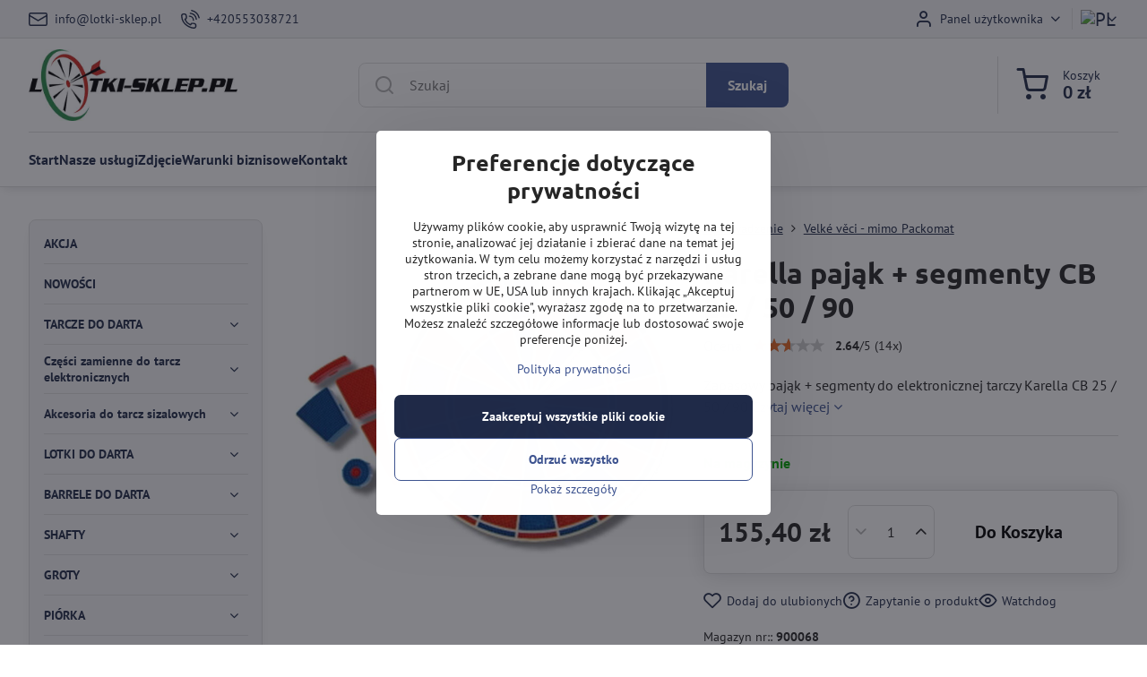

--- FILE ---
content_type: text/html; charset=UTF-8
request_url: https://www.lotki-sklep.pl/p/3195/karella-pavousztegmenty-cb-50-cb-90
body_size: 30850
content:

<!DOCTYPE html>
<html  data-lang-code="pl" lang="pl" class="no-js s1-hasHeader1 s1-hasFixedCart" data-lssid="81dc327e5e5f">
    <head>
        <meta charset="utf-8">
        		<title>Karella pająk + segmenty CB 25 / 50 / 90    | Wszystko dla darterów</title>
        		<meta name="viewport" content="width=device-width, initial-scale=1" />
		         
<script data-privacy-group="script">
var FloxSettings = {
'cartItems': {},'cartProducts': {},'cartType': "slider",'loginType': "slider",'regformType': "separate",'langVer': "" 
}; 
 
</script>
<script data-privacy-group="script">
FloxSettings.img_size = { 'min': "50x50",'small': "120x120",'medium': "440x440",'large': "800x800",'max': "1600x1600",'product_antn': "440x440",'product_detail': "800x800" };
</script>
    <template id="privacy_iframe_info">
    <div class="floxIframeBlockedInfo" data-func-text="Funkcjonalny" data-analytic-text="Analityczny" data-ad-text="Marketing" data-nosnippet="1">
    <div class="floxIframeBlockedInfo__common">
        <div class="likeH3">Zawartość zewnętrzna jest blokowana przez opcje prywatności</div>
        <p>Czy chcesz załadować zawartość zewnętrzną?</p>
    </div>
    <div class="floxIframeBlockedInfo__youtube">
        <div class="likeH3">Filmy z YouTube są blokowane przez Opcje prywatności</div>
        <p>Czy chcesz załadować wideo Youtube?</p>
    </div>
    <div class="floxIframeBlockedInfo__buttons">
        <button class="button floxIframeBlockedInfo__once">Zezwól raz</button>
        <button class="button floxIframeBlockedInfo__always" >Zezwalaj zawsze - zgadzam się z typem pliku cookie: </button>
    </div>
    <a class="floxIframeBlockedLink__common" href=""><i class="fa fa-external-link"></i> Otwórz zawartość w nowym oknie</a>
    <a class="floxIframeBlockedLink__youtube" href=""><i class="fa fa-external-link"></i> Otwórz wideo w nowym oknie</a>
</div>
</template>
<script type="text/javascript" data-privacy-group="script">
FloxSettings.options={},FloxSettings.options.MANDATORY=1,FloxSettings.options.FUNC=2,FloxSettings.options.ANALYTIC=4,FloxSettings.options.AD=8;
FloxSettings.options.fullConsent=15;FloxSettings.options.maxConsent=15;FloxSettings.options.consent=0,localStorage.getItem("floxConsent")&&(FloxSettings.options.consent=parseInt(localStorage.getItem("floxConsent")));FloxSettings.options.sync=1;FloxSettings.google_consent2_options={},FloxSettings.google_consent2_options.AD_DATA=1,FloxSettings.google_consent2_options.AD_PERSON=2;FloxSettings.google_consent2_options.consent=-1,localStorage.getItem("floxGoogleConsent2")&&(FloxSettings.google_consent2_options.consent=parseInt(localStorage.getItem("floxGoogleConsent2")));const privacyIsYoutubeUrl=function(e){return e.includes("youtube.com/embed")||e.includes("youtube-nocookie.com/embed")},privacyIsGMapsUrl=function(e){return e.includes("google.com/maps/embed")||/maps\.google\.[a-z]{2,3}\/maps/i.test(e)},privacyGetPrivacyGroup=function(e){var t="";if(e.getAttribute("data-privacy-group")?t=e.getAttribute("data-privacy-group"):e.closest("*[data-privacy-group]")&&(t=e.closest("*[data-privacy-group]").getAttribute("data-privacy-group")),"IFRAME"===e.tagName){let r=e.src||"";privacyIsYoutubeUrl(r)&&(e.setAttribute("data-privacy-group","func"),t="func"),privacyIsGMapsUrl(r)&&(e.setAttribute("data-privacy-group","func"),t="func")}return"regular"===t&&(t="script"),t},privacyBlockScriptNode=function(e){e.type="javascript/blocked";let t=function(r){"javascript/blocked"===e.getAttribute("type")&&r.preventDefault(),e.removeEventListener("beforescriptexecute",t)};e.addEventListener("beforescriptexecute",t)},privacyHandleScriptTag=function(e){let t=privacyGetPrivacyGroup(e);if(t){if("script"===t)return;"mandatory"===t||"func"===t&&FloxSettings.options.consent&FloxSettings.options.FUNC||"analytic"===t&&FloxSettings.options.consent&FloxSettings.options.ANALYTIC||"ad"===t&&FloxSettings.options.consent&FloxSettings.options.AD||privacyBlockScriptNode(e)}else FloxSettings.options.allow_unclassified||privacyBlockScriptNode(e)},privacyShowPlaceholder=function(e){let t=privacyGetPrivacyGroup(e);var r=document.querySelector("#privacy_iframe_info").content.cloneNode(!0),i=r.querySelector(".floxIframeBlockedInfo__always");i.textContent=i.textContent+r.firstElementChild.getAttribute("data-"+t+"-text"),r.firstElementChild.setAttribute("data-"+t,"1"),r.firstElementChild.removeAttribute("data-func-text"),r.firstElementChild.removeAttribute("data-analytic-text"),r.firstElementChild.removeAttribute("data-ad-text");let o=e.parentNode.classList.contains("blockYoutube");if(e.style.height){let a=e.style.height,c=e.style.width;e.setAttribute("data-privacy-style-height",a),r.firstElementChild.style.setProperty("--iframe-h",a),r.firstElementChild.style.setProperty("--iframe-w",c),e.style.height="0"}else if(e.getAttribute("height")){let n=e.getAttribute("height").replace("px",""),l=e.getAttribute("width").replace("px","");e.setAttribute("data-privacy-height",n),n.includes("%")?r.firstElementChild.style.setProperty("--iframe-h",n):r.firstElementChild.style.setProperty("--iframe-h",n+"px"),l.includes("%")?r.firstElementChild.style.setProperty("--iframe-w",l):r.firstElementChild.style.setProperty("--iframe-w",l+"px"),e.setAttribute("height",0)}else if(o&&e.parentNode.style.maxHeight){let s=e.parentNode.style.maxHeight,p=e.parentNode.style.maxWidth;r.firstElementChild.style.setProperty("--iframe-h",s),r.firstElementChild.style.setProperty("--iframe-w",p)}let u=e.getAttribute("data-privacy-src")||"";privacyIsYoutubeUrl(u)?(r.querySelector(".floxIframeBlockedInfo__common").remove(),r.querySelector(".floxIframeBlockedLink__common").remove(),r.querySelector(".floxIframeBlockedLink__youtube").setAttribute("href",u.replace("/embed/","/watch?v="))):u?(r.querySelector(".floxIframeBlockedInfo__youtube").remove(),r.querySelector(".floxIframeBlockedLink__youtube").remove(),r.querySelector(".floxIframeBlockedLink__common").setAttribute("href",u)):(r.querySelector(".floxIframeBlockedInfo__once").remove(),r.querySelector(".floxIframeBlockedInfo__youtube").remove(),r.querySelector(".floxIframeBlockedLink__youtube").remove(),r.querySelector(".floxIframeBlockedLink__common").remove(),r.querySelector(".floxIframeBlockedInfo__always").classList.add("floxIframeBlockedInfo__always--reload")),e.parentNode.insertBefore(r,e.nextSibling),o&&e.parentNode.classList.add("blockYoutube--blocked")},privacyHidePlaceholderIframe=function(e){var t=e.nextElementSibling;if(t&&t.classList.contains("floxIframeBlockedInfo")){let r=e.parentNode.classList.contains("blockYoutube");r&&e.parentNode.classList.remove("blockYoutube--blocked"),e.getAttribute("data-privacy-style-height")?e.style.height=e.getAttribute("data-privacy-style-height"):e.getAttribute("data-privacy-height")?e.setAttribute("height",e.getAttribute("data-privacy-height")):e.classList.contains("invisible")&&e.classList.remove("invisible"),t.remove()}},privacyBlockIframeNode=function(e){var t=e.src||"";""===t&&e.getAttribute("data-src")&&(t=e.getAttribute("data-src")),e.setAttribute("data-privacy-src",t),e.removeAttribute("src"),!e.classList.contains("floxNoPrivacyPlaceholder")&&(!e.style.width||parseInt(e.style.width)>200)&&(!e.getAttribute("width")||parseInt(e.getAttribute("width"))>200)&&(!e.style.height||parseInt(e.style.height)>200)&&(!e.getAttribute("height")||parseInt(e.getAttribute("height"))>200)&&(!e.style.display||"none"!==e.style.display)&&(!e.style.visibility||"hidden"!==e.style.visibility)&&privacyShowPlaceholder(e)},privacyHandleIframeTag=function(e){let t=privacyGetPrivacyGroup(e);if(t){if("script"===t||"mandatory"===t)return;if("func"===t&&FloxSettings.options.consent&FloxSettings.options.FUNC)return;if("analytic"===t&&FloxSettings.options.consent&FloxSettings.options.ANALYTIC||"ad"===t&&FloxSettings.options.consent&FloxSettings.options.AD)return;privacyBlockIframeNode(e)}else{if(FloxSettings.options.allow_unclassified)return;privacyBlockIframeNode(e)}},privacyHandleYoutubeGalleryItem=function(e){if(!(FloxSettings.options.consent&FloxSettings.options.FUNC)){var t=e.closest(".gallery").getAttribute("data-preview-height"),r=e.getElementsByTagName("img")[0],i=r.getAttribute("src").replace(t+"/"+t,"800/800");r.classList.contains("flox-lazy-load")&&(i=r.getAttribute("data-src").replace(t+"/"+t,"800/800")),e.setAttribute("data-href",e.getAttribute("href")),e.setAttribute("href",i),e.classList.replace("ytb","ytbNoConsent")}},privacyBlockPrivacyElementNode=function(e){e.classList.contains("floxPrivacyPlaceholder")?(privacyShowPlaceholder(e),e.classList.add("invisible")):e.style.display="none"},privacyHandlePrivacyElementNodes=function(e){let t=privacyGetPrivacyGroup(e);if(t){if("script"===t||"mandatory"===t)return;if("func"===t&&FloxSettings.options.consent&FloxSettings.options.FUNC)return;if("analytic"===t&&FloxSettings.options.consent&FloxSettings.options.ANALYTIC||"ad"===t&&FloxSettings.options.consent&FloxSettings.options.AD)return;privacyBlockPrivacyElementNode(e)}else{if(FloxSettings.options.allow_unclassified)return;privacyBlockPrivacyElementNode(e)}};function privacyLoadScriptAgain(e){var t=document.getElementsByTagName("head")[0],r=document.createElement("script");r.src=e.getAttribute("src"),t.appendChild(r),e.parentElement.removeChild(e)}function privacyExecuteScriptAgain(e){var t=document.getElementsByTagName("head")[0],r=document.createElement("script");r.textContent=e.textContent,t.appendChild(r),e.parentElement.removeChild(e)}function privacyEnableScripts(){document.querySelectorAll('script[type="javascript/blocked"]').forEach(e=>{let t=privacyGetPrivacyGroup(e);(FloxSettings.options.consent&FloxSettings.options.ANALYTIC&&t.includes("analytic")||FloxSettings.options.consent&FloxSettings.options.AD&&t.includes("ad")||FloxSettings.options.consent&FloxSettings.options.FUNC&&t.includes("func"))&&(e.getAttribute("src")?privacyLoadScriptAgain(e):privacyExecuteScriptAgain(e))})}function privacyEnableIframes(){document.querySelectorAll("iframe[data-privacy-src]").forEach(e=>{let t=privacyGetPrivacyGroup(e);if(!(FloxSettings.options.consent&FloxSettings.options.ANALYTIC&&t.includes("analytic")||FloxSettings.options.consent&FloxSettings.options.AD&&t.includes("ad")||FloxSettings.options.consent&FloxSettings.options.FUNC&&t.includes("func")))return;privacyHidePlaceholderIframe(e);let r=e.getAttribute("data-privacy-src");e.setAttribute("src",r),e.removeAttribute("data-privacy-src")})}function privacyEnableYoutubeGalleryItems(){FloxSettings.options.consent&FloxSettings.options.FUNC&&(document.querySelectorAll(".ytbNoConsent").forEach(e=>{e.setAttribute("href",e.getAttribute("data-href")),e.classList.replace("ytbNoConsent","ytb")}),"function"==typeof initGalleryPlugin&&initGalleryPlugin())}function privacyEnableBlockedContent(e,t){document.querySelectorAll(".floxCaptchaCont").length&&(e&FloxSettings.options.FUNC)!=(t&FloxSettings.options.FUNC)?window.location.reload():(privacyEnableScripts(),privacyEnableIframes(),privacyEnableYoutubeGalleryItems(),"function"==typeof FloxSettings.privacyEnableScriptsCustom&&FloxSettings.privacyEnableScriptsCustom())}
function privacyUpdateConsent(){ FloxSettings.ga4&&"function"==typeof gtag&&gtag("consent","update",{ad_storage:FloxSettings.options.consent&FloxSettings.options.AD?"granted":"denied",analytics_storage:FloxSettings.options.consent&FloxSettings.options.ANALYTIC?"granted":"denied",functionality_storage:FloxSettings.options.consent&FloxSettings.options.FUNC?"granted":"denied",personalization_storage:FloxSettings.options.consent&FloxSettings.options.FUNC?"granted":"denied",security_storage:FloxSettings.options.consent&FloxSettings.options.FUNC?"granted":"denied",ad_user_data:FloxSettings.google_consent2_options.consent>-1&&FloxSettings.google_consent2_options.consent&FloxSettings.google_consent2_options.AD_DATA?"granted":"denied",ad_personalization:FloxSettings.google_consent2_options.consent>-1&&FloxSettings.google_consent2_options.consent&FloxSettings.google_consent2_options.AD_PERSON?"granted":"denied"});if(FloxSettings.sklik&&FloxSettings.sklik.active){var e={rtgId:FloxSettings.sklik.seznam_retargeting_id,consent:FloxSettings.options.consent&&FloxSettings.options.consent&FloxSettings.options.ANALYTIC?1:0};"category"===FloxSettings.sklik.pageType?(e.category=FloxSettings.sklik.category,e.pageType=FloxSettings.sklik.pageType):"offerdetail"===FloxSettings.sklik.pagetype&&(e.itemId=FloxSettings.sklik.itemId,e.pageType=FloxSettings.sklik.pageType),window.rc&&window.rc.retargetingHit&&window.rc.retargetingHit(e)}"function"==typeof loadCartFromLS&&"function"==typeof saveCartToLS&&(loadCartFromLS(),saveCartToLS());}
const observer=new MutationObserver(e=>{e.forEach(({addedNodes:e})=>{e.forEach(e=>{if(FloxSettings.options.consent!==FloxSettings.options.maxConsent){if(1===e.nodeType&&"SCRIPT"===e.tagName)return privacyHandleScriptTag(e);if(1===e.nodeType&&"IFRAME"===e.tagName)return privacyHandleIframeTag(e);if(1===e.nodeType&&"A"===e.tagName&&e.classList.contains("ytb"))return privacyHandleYoutubeGalleryItem(e);if(1===e.nodeType&&"SCRIPT"!==e.tagName&&"IFRAME"!==e.tagName&&e.classList.contains("floxPrivacyElement"))return privacyHandlePrivacyElementNodes(e)}1===e.nodeType&&(e.classList.contains("mainPrivacyModal")||e.classList.contains("mainPrivacyBar"))&&(FloxSettings.options.consent>0&&!FloxSettings.options.forceShow&&-1!==FloxSettings.google_consent2_options.consent?e.style.display="none":FloxSettings.options.consent>0&&-1===FloxSettings.google_consent2_options.consent?e.classList.add("hideBWConsentOptions"):-1!==FloxSettings.google_consent2_options.consent&&e.classList.add("hideGC2ConsentOptions"))})})});observer.observe(document.documentElement,{childList:!0,subtree:!0}),document.addEventListener("DOMContentLoaded",function(){observer.disconnect()});const createElementBackup=document.createElement;document.createElement=function(...e){if("script"!==e[0].toLowerCase())return createElementBackup.bind(document)(...e);let n=createElementBackup.bind(document)(...e);return n.setAttribute("data-privacy-group","script"),n};
</script>

<meta name="referrer" content="no-referrer-when-downgrade">


<link rel="canonical" href="https://www.lotki-sklep.pl/p/3195/karella-pavousztegmenty-cb-50-cb-90">
    

<style itemscope itemtype="https://schema.org/WebPage" itemref="p1a p1b p1c"></style> 
<meta id="p1a" itemprop="name" content="Karella pająk + segmenty CB 25 / 50 / 90   ">
<meta id="p1b" itemprop="description" content="">  
<meta property="og:title" content="Karella pająk + segmenty CB 25 / 50 / 90   ">
<meta property="og:site_name" content="Lotki-sklep.pl">

<meta property="og:url" content="https://www.lotki-sklep.pl/p/3195/karella-pavousztegmenty-cb-50-cb-90">
<meta property="og:description" content="">

<meta name="twitter:card" content="summary_large_image">
<meta name="twitter:title" content="Karella pająk + segmenty CB 25 / 50 / 90   ">
<meta name="twitter:description" content="">


    <meta property="og:type" content="product">
    <meta id="p1c" itemprop="image" content="https://www.lotki-sklep.pl/resize/er/440/440/sipky-obchod.flox.cz/files/obrazky-produktu-stary-e-shop/pavouk-20cb-2050-90.jpg">
    <meta property="og:image" content="https://www.lotki-sklep.pl/resize/er/1200/630/sipky-obchod.flox.cz/files/obrazky-produktu-stary-e-shop/pavouk-20cb-2050-90.jpg">  
    <meta name="twitter:image" content="https://www.lotki-sklep.pl/resize/er/1200/630/sipky-obchod.flox.cz/files/obrazky-produktu-stary-e-shop/pavouk-20cb-2050-90.jpg">
    <link href="https://www.lotki-sklep.pl/resize/er/440/440/sipky-obchod.flox.cz/files/obrazky-produktu-stary-e-shop/pavouk-20cb-2050-90.jpg" rel="previewimage">

<script data-privacy-group="script" type="application/ld+json">
{
   "@context": "https://schema.org",
    "@type": "Organization",
    "url": "https://lotki-sklep.pl",
            "logo": "https://www.lotki-sklep.pl/files/loga/logo-pl-600.jpg",
        "name": "Lotki-sklep.pl",
    "description": "Specjalista w lotkach, rzutkach i tarczach do darta.",
    "email": "info@lotki-sklep.pl",
    "telephone": "+420553038721",
    "address": {
        "@type": "PostalAddress",
        "streetAddress": "Velflíkova",
        "addressLocality": "Ostrava 30",
        "addressCountry": "CZ",
        "postalCode": "700 30"
    }}
</script>  
<link rel="alternate" type="application/rss+xml" title="Kanał RSS dla www.lotki-sklep.pl" href="/e/rss/news">

<link rel="dns-prefetch" href="https://www.byznysweb.cz">
<link rel="preconnect" href="https://www.byznysweb.cz/" crossorigin>
<style type="text/css">
        

@font-face {
  font-family: 'PT Sans';
  font-style: normal;
  font-display: swap;
  font-weight: 400;
  src: local(''),
       url('https://www.byznysweb.cz/templates/bw-fonts/pt-sans-v17-latin-ext_latin-regular.woff2') format('woff2'),
       url('https://www.byznysweb.cz/templates/bw-fonts/pt-sans-v17-latin-ext_latin-regular.woff') format('woff');
}


@font-face {
  font-family: 'PT Sans';
  font-style: normal;
  font-display: swap;
  font-weight: 700;
  src: local(''),
       url('https://www.byznysweb.cz/templates/bw-fonts/pt-sans-v17-latin-ext_latin-700.woff2') format('woff2'),
       url('https://www.byznysweb.cz/templates/bw-fonts/pt-sans-v17-latin-ext_latin-700.woff') format('woff');
}

@font-face {
  font-family: 'Ubuntu';
  font-style: normal;
  font-display: swap;
  font-weight: 400;
  src: local(''),
       url('https://www.byznysweb.cz/templates/bw-fonts/ubuntu-v20-latin-ext_latin-regular.woff2') format('woff2'),
       url('https://www.byznysweb.cz/templates/bw-fonts/ubuntu-v20-latin-ext_latin-regular.woff') format('woff');
}


@font-face {
  font-family: 'Ubuntu';
  font-style: normal;
  font-display: swap;
  font-weight: 700;
  src: local(''),
       url('https://www.byznysweb.cz/templates/bw-fonts/ubuntu-v20-latin-ext_latin-700.woff2') format('woff2'),
       url('https://www.byznysweb.cz/templates/bw-fonts/ubuntu-v20-latin-ext_latin-700.woff') format('woff');
}
</style>

<link rel="preload" href="/erp-templates/skins/flat/universal/fonts/fontawesome-webfont.woff2" as="font" type="font/woff2" crossorigin>
<link href="/erp-templates/251106102409/universal.css" rel="stylesheet" type="text/css" media="all">  




<script data-privacy-group="mandatory">
    FloxSettings.trackerData = {
                    'cartIds': []
            };
    </script>    <!-- Global site tag (gtag.js) - Google Analytics -->
    <script async src="https://www.googletagmanager.com/gtag/js?id=G-EZJ72FNPK9" data-privacy-group="regular"></script>    
    <script data-privacy-group="regular">
        window.dataLayer = window.dataLayer || [];
        function gtag(){ dataLayer.push(arguments); }
        if(FloxSettings.options) {
          if(FloxSettings.options.consent) {
            gtag('consent', 'default', {
              'ad_storage': (FloxSettings.options.consent & FloxSettings.options.AD)?'granted':'denied',
              'analytics_storage': (FloxSettings.options.consent & FloxSettings.options.ANALYTIC)?'granted':'denied',
              'functionality_storage': (FloxSettings.options.consent & FloxSettings.options.FUNC)?'granted':'denied',
              'personalization_storage': (FloxSettings.options.consent & FloxSettings.options.FUNC)?'granted':'denied',
              'security_storage': (FloxSettings.options.consent & FloxSettings.options.FUNC)?'granted':'denied',
              'ad_user_data': ((FloxSettings.google_consent2_options.consent > -1) && FloxSettings.google_consent2_options.consent & FloxSettings.google_consent2_options.AD_DATA)?'granted':'denied',
              'ad_personalization': ((FloxSettings.google_consent2_options.consent > -1) && FloxSettings.google_consent2_options.consent & FloxSettings.google_consent2_options.AD_PERSON)?'granted':'denied',
              'wait_for_update': 500
            });  
          } else {
            gtag('consent', 'default', {
              'ad_storage': 'denied',
              'analytics_storage': 'denied',
              'functionality_storage': 'denied',
              'personalization_storage': 'denied',
              'security_storage': 'denied',
              'ad_user_data': 'denied',
              'ad_personalization': 'denied',
              'wait_for_update': 500
            });  
          }
        }
        gtag('js', new Date());
     
        gtag('set', { 'currency': 'PLN' }); 
      
    

    FloxSettings.ga4 = 1;
    FloxSettings.gtagID = 'G-EZJ72FNPK9';
    gtag('config', 'G-EZJ72FNPK9',{  'groups': 'ga4' });   

        gtag('config', 'AW-847467413',{  'send_page_view': false, 'groups': 'ga4' });       
  
    </script>   
 
    <link rel="shortcut icon" href="/files/obrazek-logo/favicon.ico">
    <link rel="icon" href="/files/obrazek-logo/favicon.ico?refresh" type="image/x-icon">

		<script data-privacy-group="script">
			FloxSettings.cartType = "same_page";
			FloxSettings.loginType = "custom";
			FloxSettings.regformType = "custom";
		</script>
												<style>
			:root {
				--s1-accentTransparent: #3E549017;
				--s1-accentComplement: #fff;
				--s1-maccentComplement: #000;
				--s1-menuBgComplementTransparent: #000b;
				--s1-menuBgComplementTransparent2: #0002;
				--s1-menuBgComplement: #000;
				--s1-accentDark: #1f2a48;
			}
		</style>

		</head>
<body class="s1-pt-product  s1-roundedCorners">
    
    <noscript class="noprint">
        <div id="noscript">
            Javascript nie jest obsługiwany przez przeglądarkę lub wyłączony. Użyj przeglądarki obsługującej JavaScript, aby wyświetlić stronę zgodnie z przeznaczeniem.
            <br>Pomoc:<a href="https://www.enable-javascript.com/" target="_blank">Enable-Javascript.com</a>.
        </div>
    </noscript>
    
    <div class="oCont remodal-bg">
																																					
						
	
	
	<section class="s1-headerTop s1-headerTop-style1 noprint">
		<div class="s1-cont flex ai-c">
							<div class="s1-headerTop-left">
							<nav class="s1-topNav s1-topNav-auto">
			<ul class="s1-topNav-items">
													<li class="s1-topNav-item">
						<a class="s1-topNav-link" href="mailto:info@lotki-sklep.pl">
							    <i class="navIcon navIconBWSet imgIcon50"><svg xmlns="http://www.w3.org/2000/svg" width="34.079" height="24.679" viewBox="0 0 34.079 24.679" fill="currentColor">
  <path d="M48.018,22.66H21.982a4.027,4.027,0,0,0-4.022,4.022V43.318a4.028,4.028,0,0,0,4.022,4.022H48.018a4.028,4.028,0,0,0,4.022-4.022V26.682A4.027,4.027,0,0,0,48.018,22.66ZM21.982,25.084H48.018a1.6,1.6,0,0,1,1.6,1.6v.843L35.068,36.016l-14.684-8.7v-.629A1.6,1.6,0,0,1,21.982,25.084ZM48.018,44.916H21.982a1.6,1.6,0,0,1-1.6-1.6V30.128l14.061,8.336a1.208,1.208,0,0,0,1.229,0l13.942-8.137V43.318A1.6,1.6,0,0,1,48.018,44.916Z" transform="translate(-17.96 -22.66)"/>
</svg>
</i>

							<span class="s1-topNav-linkText">info@lotki-sklep.pl</span>
						</a>
					</li>
													<li class="s1-topNav-item">
						<a class="s1-topNav-link" href="tel:+420553038721">
							    <i class="navIcon navIconBWSet imgIcon50"><svg xmlns="http://www.w3.org/2000/svg" width="32.363" height="32.696" viewBox="0 0 32.363 32.696" fill="currentColor">
    <path d="M50.089,33.454a1.089,1.089,0,0,1-1.057-.818A16.444,16.444,0,0,0,36.816,20.8a1.085,1.085,0,1,1,.485-2.116A18.64,18.64,0,0,1,51.148,32.1a1.085,1.085,0,0,1-.789,1.319A1.146,1.146,0,0,1,50.089,33.454Z" transform="translate(-18.819 -18.652)"/>
    <path d="M45.271,36.015a1.091,1.091,0,0,1-1.08-.933,11.093,11.093,0,0,0-9.62-9.407,1.085,1.085,0,1,1,.271-2.153A13.276,13.276,0,0,1,46.353,34.778,1.086,1.086,0,0,1,45.425,36,1.151,1.151,0,0,1,45.271,36.015Z" transform="translate(-18.819 -18.652)"/>
    <path d="M40.16,37.721a1.088,1.088,0,0,1-1.091-1.085,5.871,5.871,0,0,0-5.884-5.846,1.085,1.085,0,1,1,0-2.17,8.051,8.051,0,0,1,8.067,8.016A1.089,1.089,0,0,1,40.16,37.721Z" transform="translate(-18.819 -18.652)"/>
    <path d="M40.781,51.348l-.179,0c-6.259-.15-21.417-6.59-21.781-21.646a4.416,4.416,0,0,1,4.195-4.873l1.667-.04c1.493-.022,4.368,1.1,4.478,5.638.1,4.086-1.181,4.893-1.953,5.009a1.073,1.073,0,0,1-.138.013l-.32.007a16.914,16.914,0,0,0,8.062,8.011l.007-.317a1.285,1.285,0,0,1,.012-.138c.118-.767.929-2.037,5.042-1.941,4.569.11,5.709,2.959,5.672,4.451l-.04,1.657a4.594,4.594,0,0,1-.661,2.126A4.425,4.425,0,0,1,40.781,51.348ZM24.763,26.956h-.027L23.069,27c-.491.022-2.123.281-2.066,2.651.352,14.5,15.42,19.427,19.652,19.528,2.388.091,2.645-1.564,2.668-2.063l.04-1.646c.018-.74-.7-2.161-3.542-2.229a6.37,6.37,0,0,0-2.828.344l-.005.2a1.988,1.988,0,0,1-.9,1.613,2.014,2.014,0,0,1-1.841.184,18.874,18.874,0,0,1-9.628-9.568,1.973,1.973,0,0,1,.186-1.828,2.006,2.006,0,0,1,1.622-.9l.2,0a6.306,6.306,0,0,0,.346-2.809C26.911,27.686,25.516,26.956,24.763,26.956Zm10.3,16.612h0Z" transform="translate(-18.819 -18.652)"/>
</svg>
</i>

							<span class="s1-topNav-linkText">+420553038721</span>
						</a>
					</li>
							</ul>
		</nav>
	
				</div>
										<div class="s1-headerTop-right flex ml-a">
											<div class="s1-dropDown s1-loginDropdown">
	<a href="/e/login" class="s1-dropDown-toggler">
		<i class="s1-icon s1-icon-user s1-dropDown-icon" aria-hidden="true"></i>
		<span class="s1-dropDown-title">Panel użytkownika</span>
		<i class="fa fa-angle-down s1-dropDown-arrow"></i>
	</a>
	<ul class="s1-dropDown-items">
				<li class="s1-dropDown-item">
			<a class="s1-dropDown-link" href="/e/login" data-remodal-target="s1-acc">
				<i class="s1-icon s1-icon-log-in s1-dropDown-icon"></i>
				<span class="s1-dropDown-title">Zaloguj się</span>
			</a>
		</li>
						<li class="s1-dropDown-item">
			<a class="s1-dropDown-link" href="/e/account/register">
				<i class="s1-icon s1-icon-user-plus s1-dropDown-icon"></i>
				<span class="s1-dropDown-title">Rejestracja</span>
			</a>
		</li>
    		</ul>
</div>

																	<div class="s1-flags s1-dropDown">
		<button class="s1-flags-currentLang s1-dropDown-toggler">
			<img class="s1-flag-img s1-dropDown-img" src="/erp/images/flags/flat/24/PL.png" alt="PL">
			<i class="fa fa-angle-down s1-dropDown-arrow"></i>
		</button>
		<ul class="s1-flags-dropDown s1-dropDown-items">
											<li class="s1-dropDown-item">
					<a class="s1-flags-lang s1-dropDown-link flag-cz" href="https://www.sipky-obchod.cz/p/3195/:r">
						<img class="s1-flag-img s1-dropDown-img" src="/erp/images/flags/flat/24/CZ.png" alt="CZ">
						    
							<span class="s1-flag-title s1-dropDown-title">Czech Republic</span>
											</a>
				</li>
				        									<li class="s1-dropDown-item">
					<a class="s1-flags-lang s1-dropDown-link flag-sk" href="https://www.sipky-obchod.sk/p/3195/:r">
						<img class="s1-flag-img s1-dropDown-img" src="/erp/images/flags/flat/24/SK.png" alt="SK">
						    
							<span class="s1-flag-title s1-dropDown-title">Slovakia</span>
											</a>
				</li>
				        					        									<li class="s1-dropDown-item">
					<a class="s1-flags-lang s1-dropDown-link flag-eu" href="https://www.darts-shop.eu/p/3195/:r">
						<img class="s1-flag-img s1-dropDown-img" src="/erp/images/flags/flat/24/EU.png" alt="EU">
						    
							<span class="s1-flag-title s1-dropDown-title">European Union</span>
											</a>
				</li>
				        			</ul>
	</div>

									</div>
					</div>
	</section>
<header class="s1-header s1-header-style1  noprint">
	<section class="s1-header-cont s1-cont flex">
		<div class="s1-header-logo">
							<a class="s1-imglogo" href="/"><img src="/files/loga/logo-pl-600.jpg" alt="Logo"></a>
					</div>
		<div class="s1-header-actions flex">
						<div class="s1-header-search">
				<!-- search activator -->
				<div class="s1-header-action m-hide">
					<a href="/e/search" title="Szukaj" class="s1-header-actionLink s1-searchActivatorJS"><i class="s1-icon s1-icon-search"></i></a>
				</div>
					<form action="/e/search" method="get" class="siteSearchForm s1-topSearch-form">
		<div class="siteSearchCont s1-topSearch">
			<label class="s1-siteSearch-label flex">
				<i class="s1-icon s1-icon-search rm-hide"></i>
				<input data-pages="Strony" data-products="Produkty" data-categories="Kategorie" data-news="Nowości" data-brands="Producent" class="siteSearchInput" id="s1-small-search" placeholder="Szukaj" name="word" type="text" value="">
				<button class="button" type="submit">Szukaj</button>
			</label>
		</div>
	</form>

			</div>
			
												<!-- cart -->
			<div class="s1-headerCart-outer">
				            
    		<div class="s1-header-action s1-headerCart">
			<a class="s1-header-actionLink smallCart" href="/e/cart/index" title="Koszyk">
				<i class="s1-icon s1-icon-shopping-cart"></i>
				<span class="smallCartItems buttonCartInvisible invisible">0</span>
				<div class="s1-scText rl-hide">
					<span class="s1-scTitle">Koszyk</span>
					<span class="smallCartTotal smallCartPrice" data-pieces="0">0 zł</span>
				</div>
			</a>
			<div id="s1-customSmallCartCont" class="s1-smallCart-wrapper"></div>
		</div>
    
			</div>
			<!-- menu -->
						<div class="s1-header-action l-hide">
				<button aria-label="Menu" class="s1-header-actionLink s1-menuActivatorJS"><i class="s1-icon s1-icon-menu"></i></button>
			</div>
					</div>
	</section>
		<div class="s1-menu-section ">
					<div class="s1-menu-overlay s1-menuActivatorJS l-hide"></div>
			<div class="s1-menu-wrapper">
				<div class="s1-menu-header l-hide">
					Menu
					<span class="s1-menuClose s1-menuActivatorJS">✕</span>
				</div>
				<div class="s1-menu-cont s1-cont">
											     
                                        																														<nav class="s1-menu s1-menu-left">
								<ul class="s1-menu-items">
																	<li class="s1-menu-item  ">
							<a class="s1-menu-link " href="/">
																<span>Start</span>
															</a>
													</li>
																	<li class="s1-menu-item  ">
							<a class="s1-menu-link " href="/nasze-uslugi">
																<span>Nasze usługi</span>
															</a>
													</li>
																	<li class="s1-menu-item  ">
							<a class="s1-menu-link " href="/galeria-zdjec">
																<span>Zdjęcie</span>
															</a>
													</li>
																	<li class="s1-menu-item  ">
							<a class="s1-menu-link " href="/warunki-biznisowe">
																<span>Warunki biznisowe</span>
															</a>
													</li>
																	<li class="s1-menu-item  ">
							<a class="s1-menu-link " href="/kontakt">
																<span>Kontakt</span>
															</a>
													</li>
									</ul>
			</nav>
		    
																<div class="s1-menu-categoriesMobile l-hide">
							                        <div id="box-id-flox_side_menu" class="pagebox">
                                                        															<nav class="s1-sideMenu ">
						<ul class="s1-sideMenu-items">
														
										
											<li class="s1-sideMenu-item   ">
							<a class="s1-sideMenu-link " href="/c/akcja">
																<span>AKCJA</span>
															</a>
													</li>
																			
																																																																																																
											<li class="s1-sideMenu-item   ">
							<a class="s1-sideMenu-link " href="/c/nowosci">
																<span>NOWOŚCI</span>
															</a>
													</li>
																			
																																																																																																
											<li class="s1-sideMenu-item  hasSubmenu s1-sideSub-dropdown ">
							<a class="s1-sideMenu-link " href="/c/tarcze-do-darta">
																<span>TARCZE DO DARTA </span>
								<i class="s1-menuChevron fa fa-angle-right"></i>							</a>
															<ul class="s1-submenu-items level-1">
								<li class="s1-submenu-item level-1    ">
															<a href="/c/tarcze-do-darta/tarcze-elektroniczne-dwurzedowe" class="s1-submenu-link ">
						<span>Tarcze elektroniczne dwurzędowe</span>
											</a>
									</li>
								<li class="s1-submenu-item level-1    ">
															<a href="/c/tarcze-do-darta/tarcze-elektroniczne-trzyrzedowe" class="s1-submenu-link ">
						<span>Tarcze elektroniczne trzyrzędowe</span>
											</a>
									</li>
								<li class="s1-submenu-item level-1    ">
															<a href="/c/tarcze-do-darta/tarcze-sizalowe" class="s1-submenu-link ">
						<span>Tarcze Sizalowe</span>
											</a>
									</li>
								<li class="s1-submenu-item level-1    ">
															<a href="/c/tarcze-do-darta/automaty-do-darta-nowe" class="s1-submenu-link ">
						<span>Automaty do darta nowe</span>
											</a>
									</li>
											</ul>
													</li>
																			
																																																																																																
											<li class="s1-sideMenu-item  hasSubmenu s1-sideSub-dropdown ">
							<a class="s1-sideMenu-link " href="/c/czesci-zamienne-do-tarcz-elektronicznych">
																<span>Części zamienne do tarcz elektronicznych</span>
								<i class="s1-menuChevron fa fa-angle-right"></i>							</a>
															<ul class="s1-submenu-items level-1">
								<li class="s1-submenu-item level-1    ">
															<a href="/c/czesci-zamienne-do-tarcz-elektronicznych/bulls-dartforce" class="s1-submenu-link ">
						<span>Bulls Dartforce</span>
											</a>
									</li>
								<li class="s1-submenu-item level-1    ">
															<a href="/c/czesci-zamienne-do-tarcz-elektronicznych/bulls-scorpy-flash-lightning-master-score-delta-iv" class="s1-submenu-link ">
						<span>Bulls Scorpy, Flash, Lightning, Master Sc., Delta</span>
											</a>
									</li>
								<li class="s1-submenu-item level-1    ">
															<a href="/c/czesci-zamienne-do-tarcz-elektronicznych/bulls-universum-intro-pro" class="s1-submenu-link ">
						<span>Bulls Universum Intro / Pro</span>
											</a>
									</li>
								<li class="s1-submenu-item level-1    ">
															<a href="/c/czesci-zamienne-do-tarcz-elektronicznych/cyberdine" class="s1-submenu-link ">
						<span>Cyberdine</span>
											</a>
									</li>
								<li class="s1-submenu-item level-1    ">
															<a href="/c/czesci-zamienne-do-tarcz-elektronicznych/diamond-darts" class="s1-submenu-link ">
						<span>Diamond Darts</span>
											</a>
									</li>
								<li class="s1-submenu-item level-1    ">
															<a href="/c/czesci-zamienne-do-tarcz-elektronicznych/echowell" class="s1-submenu-link ">
						<span>Echowell</span>
											</a>
									</li>
								<li class="s1-submenu-item level-1    ">
															<a href="/c/czesci-zamienne-do-tarcz-elektronicznych/karella-cb-25" class="s1-submenu-link ">
						<span>Karella CB-25</span>
											</a>
									</li>
								<li class="s1-submenu-item level-1    ">
															<a href="/c/czesci-zamienne-do-tarcz-elektronicznych/karella-cb-50-cb-90" class="s1-submenu-link ">
						<span>Karella CB-50 / CB-90</span>
											</a>
									</li>
								<li class="s1-submenu-item level-1    ">
															<a href="/c/czesci-zamienne-do-tarcz-elektronicznych/karella-premium-jx-2000" class="s1-submenu-link ">
						<span>Karella Premium / JX 2000</span>
											</a>
									</li>
											</ul>
													</li>
																			
																																																																																																
											<li class="s1-sideMenu-item  hasSubmenu s1-sideSub-dropdown ">
							<a class="s1-sideMenu-link " href="/c/akcesoria-do-tarcz-sizalowych">
																<span>Akcesoria do tarcz sizalowych</span>
								<i class="s1-menuChevron fa fa-angle-right"></i>							</a>
															<ul class="s1-submenu-items level-1">
								<li class="s1-submenu-item level-1    ">
															<a href="/c/akcesoria-do-tarcz-sizalowych/surround-opona" class="s1-submenu-link ">
						<span>Surround / Opona</span>
											</a>
									</li>
								<li class="s1-submenu-item level-1    ">
															<a href="/c/akcesoria-do-tarcz-sizalowych/dywany" class="s1-submenu-link ">
						<span>Dywany</span>
											</a>
									</li>
								<li class="s1-submenu-item level-1    ">
															<a href="/c/akcesoria-do-tarcz-sizalowych/oswietlenie" class="s1-submenu-link ">
						<span>Oświetlenie</span>
											</a>
									</li>
								<li class="s1-submenu-item level-1    ">
															<a href="/c/akcesoria-do-tarcz-sizalowych/szafky" class="s1-submenu-link ">
						<span>Szafky</span>
											</a>
									</li>
								<li class="s1-submenu-item level-1    ">
															<a href="/c/akcesoria-do-tarcz-sizalowych/pozostale-akcesoria" class="s1-submenu-link ">
						<span>Pozostałe akcesoria</span>
											</a>
									</li>
											</ul>
													</li>
																			
																																																																																																
											<li class="s1-sideMenu-item  hasSubmenu s1-sideSub-dropdown ">
							<a class="s1-sideMenu-link " href="/c/lotki-do-darta">
																<span>LOTKI DO DARTA</span>
								<i class="s1-menuChevron fa fa-angle-right"></i>							</a>
															<ul class="s1-submenu-items level-1">
								<li class="s1-submenu-item level-1  hasSubmenu  ">
															<a href="/c/lotki-do-darta/lotki-soft" class="s1-submenu-link ">
						<span>Lotki Soft</span>
						<i class="s1-menuChevron fa fa-angle-right "></i>					</a>
																		     
                                        														<ul class="s1-submenu-items level-2">
								<li class="s1-submenu-item level-2    ">
															<a href="/c/lotki-do-darta/lotki-soft/lotki-soft-wolframowe-16g" class="s1-submenu-link ">
						<span>Lotki Soft wolframowe 16g</span>
											</a>
									</li>
								<li class="s1-submenu-item level-2    ">
															<a href="/c/lotki-do-darta/lotki-soft/lotki-soft-wolframowe-17g" class="s1-submenu-link ">
						<span>Lotki Soft wolframowe 17g</span>
											</a>
									</li>
								<li class="s1-submenu-item level-2    ">
															<a href="/c/lotki-do-darta/lotki-soft/lotki-soft-wolframowe-18g" class="s1-submenu-link ">
						<span>Lotki Soft wolframowe 18g</span>
											</a>
									</li>
								<li class="s1-submenu-item level-2    ">
															<a href="/c/lotki-do-darta/lotki-soft/lotki-soft-wolframowe-19g" class="s1-submenu-link ">
						<span>Lotki Soft wolframowe 19g</span>
											</a>
									</li>
								<li class="s1-submenu-item level-2    ">
															<a href="/c/lotki-do-darta/lotki-soft/lotki-soft-wolframowe-20g" class="s1-submenu-link ">
						<span>Lotki Soft wolframowe 20g</span>
											</a>
									</li>
								<li class="s1-submenu-item level-2    ">
															<a href="/c/lotki-do-darta/lotki-soft/lotki-soft-wolframowe-21g" class="s1-submenu-link ">
						<span>Lotki Soft wolframowe 21g</span>
											</a>
									</li>
								<li class="s1-submenu-item level-2    ">
															<a href="/c/lotki-do-darta/lotki-soft/lotki-soft-wolframowe-22g" class="s1-submenu-link ">
						<span>Lotki Soft wolframowe 22g</span>
											</a>
									</li>
								<li class="s1-submenu-item level-2    ">
															<a href="/c/lotki-do-darta/lotki-soft/lotki-soft-wolframowe-23g" class="s1-submenu-link ">
						<span>Lotki Soft wolframowe 23g</span>
											</a>
									</li>
								<li class="s1-submenu-item level-2    ">
															<a href="/c/lotki-do-darta/lotki-soft/lotki-soft-mosiezne-12g" class="s1-submenu-link ">
						<span>Lotki Soft Mosiężne 12g</span>
											</a>
									</li>
								<li class="s1-submenu-item level-2    ">
															<a href="/c/lotki-do-darta/lotki-soft/lotki-soft-mosiezne-14g" class="s1-submenu-link ">
						<span>Lotki Soft Mosiężne 14g</span>
											</a>
									</li>
								<li class="s1-submenu-item level-2    ">
															<a href="/c/lotki-do-darta/lotki-soft/lotki-soft-mosiezne-16g" class="s1-submenu-link ">
						<span>Lotki Soft Mosiężne 16g</span>
											</a>
									</li>
								<li class="s1-submenu-item level-2    ">
															<a href="/c/lotki-do-darta/lotki-soft/lotki-soft-mosiezne-18g" class="s1-submenu-link ">
						<span>Lotki Soft Mosiężne 18g</span>
											</a>
									</li>
								<li class="s1-submenu-item level-2    ">
															<a href="/c/lotki-do-darta/lotki-soft/lotki-soft-mosiezne-19g" class="s1-submenu-link ">
						<span>Lotki Soft Mosiężne 19g</span>
											</a>
									</li>
								<li class="s1-submenu-item level-2    ">
															<a href="/c/lotki-do-darta/lotki-soft/lotki-soft-mosiezne-20g" class="s1-submenu-link ">
						<span>Lotki Soft Mosiężne 20g</span>
											</a>
									</li>
								<li class="s1-submenu-item level-2    ">
															<a href="/c/lotki-do-darta/lotki-soft/lotki-soft-mosiezne-21g" class="s1-submenu-link ">
						<span>Lotki Soft Mosiężne 21g</span>
											</a>
									</li>
											</ul>
		    
															</li>
								<li class="s1-submenu-item level-1  hasSubmenu  ">
															<a href="/c/lotki-do-darta/lotki-steel" class="s1-submenu-link ">
						<span>Lotki Steel</span>
						<i class="s1-menuChevron fa fa-angle-right "></i>					</a>
																		     
                                        														<ul class="s1-submenu-items level-2">
								<li class="s1-submenu-item level-2    ">
															<a href="/c/lotki-do-darta/lotki-steel/lotki-steel-wolframowe-10g" class="s1-submenu-link ">
						<span>Lotki Steel wolframowe 10g</span>
											</a>
									</li>
								<li class="s1-submenu-item level-2    ">
															<a href="/c/lotki-do-darta/lotki-steel/lotki-steel-wolframowe-12g" class="s1-submenu-link ">
						<span>Lotki Steel wolframowe 12g</span>
											</a>
									</li>
								<li class="s1-submenu-item level-2    ">
															<a href="/c/lotki-do-darta/lotki-steel/lotki-steel-wolframove-15g" class="s1-submenu-link ">
						<span>Lotki Steel wolframowe 15g</span>
											</a>
									</li>
								<li class="s1-submenu-item level-2    ">
															<a href="/c/lotki-do-darta/lotki-steel/lotki-steel-wolframowe-17g" class="s1-submenu-link ">
						<span>Lotki Steel wolframowe 17g</span>
											</a>
									</li>
								<li class="s1-submenu-item level-2    ">
															<a href="/c/lotki-do-darta/lotki-steel/lotki-steel-wolframowe-18g" class="s1-submenu-link ">
						<span>Lotki Steel wolframowe 18g</span>
											</a>
									</li>
								<li class="s1-submenu-item level-2    ">
															<a href="/c/lotki-do-darta/lotki-steel/lotki-steel-wolframowe-19g" class="s1-submenu-link ">
						<span>Lotki Steel wolframowe 19g</span>
											</a>
									</li>
								<li class="s1-submenu-item level-2    ">
															<a href="/c/lotki-do-darta/lotki-steel/lotki-steel-wolframowe-20g" class="s1-submenu-link ">
						<span>Lotki Steel wolframowe 20g</span>
											</a>
									</li>
								<li class="s1-submenu-item level-2    ">
															<a href="/c/lotki-do-darta/lotki-steel/lotki-steel-wolframowe-21g" class="s1-submenu-link ">
						<span>Lotki Steel wolframowe 21g</span>
											</a>
									</li>
								<li class="s1-submenu-item level-2    ">
															<a href="/c/lotki-do-darta/lotki-steel/lotki-steel-wolframowe-22g" class="s1-submenu-link ">
						<span>Lotki Steel wolframowe 22g</span>
											</a>
									</li>
								<li class="s1-submenu-item level-2    ">
															<a href="/c/lotki-do-darta/lotki-steel/lotki-steel-wolframowe-23g" class="s1-submenu-link ">
						<span>Lotki Steel wolframowe 23g</span>
											</a>
									</li>
								<li class="s1-submenu-item level-2    ">
															<a href="/c/lotki-do-darta/lotki-steel/lotki-steel-wolframowe-24g" class="s1-submenu-link ">
						<span>Lotki Steel wolframowe 24g</span>
											</a>
									</li>
								<li class="s1-submenu-item level-2    ">
															<a href="/c/lotki-do-darta/lotki-steel/lotki-steel-wolframowe-25g" class="s1-submenu-link ">
						<span>Lotki Steel wolframowe 25g</span>
											</a>
									</li>
								<li class="s1-submenu-item level-2    ">
															<a href="/c/lotki-do-darta/lotki-steel/lotki-steel-wolframowe-26g" class="s1-submenu-link ">
						<span>Lotki Steel wolframowe 26g</span>
											</a>
									</li>
								<li class="s1-submenu-item level-2    ">
															<a href="/c/lotki-do-darta/lotki-steel/lotki-steel-wolframowe-28g" class="s1-submenu-link ">
						<span>Lotki Steel wolframowe 28g</span>
											</a>
									</li>
								<li class="s1-submenu-item level-2    ">
															<a href="/c/lotki-do-darta/lotki-steel/lotki-steel-wolframowe-30g" class="s1-submenu-link ">
						<span>Lotki Steel wolframowe 30g</span>
											</a>
									</li>
								<li class="s1-submenu-item level-2    ">
															<a href="/c/lotki-do-darta/lotki-steel/lotki-steel-wolframowe-32g" class="s1-submenu-link ">
						<span>Lotki Steel wolframowe 32g</span>
											</a>
									</li>
								<li class="s1-submenu-item level-2    ">
															<a href="/c/lotki-do-darta/lotki-steel/lotki-steel-mosiezne-18g" class="s1-submenu-link ">
						<span>Lotki Steel Mosiężne 18g</span>
											</a>
									</li>
								<li class="s1-submenu-item level-2    ">
															<a href="/c/lotki-do-darta/lotki-steel/lotki-steel-mosiezne-19g" class="s1-submenu-link ">
						<span>Lotki Steel Mosiężne 19g</span>
											</a>
									</li>
								<li class="s1-submenu-item level-2    ">
															<a href="/c/lotki-do-darta/lotki-steel/lotki-steel-mosiezne-20g" class="s1-submenu-link ">
						<span>Lotki Steel Mosiężne 20g</span>
											</a>
									</li>
								<li class="s1-submenu-item level-2    ">
															<a href="/c/lotki-do-darta/lotki-steel/lotki-steel-mosiezne-21g" class="s1-submenu-link ">
						<span>Lotki Steel Mosiężne 21g</span>
											</a>
									</li>
								<li class="s1-submenu-item level-2    ">
															<a href="/c/lotki-do-darta/lotki-steel/lotki-steel-mosiezne-22g" class="s1-submenu-link ">
						<span>Lotki Steel Mosiężne 22g</span>
											</a>
									</li>
								<li class="s1-submenu-item level-2    ">
															<a href="/c/lotki-do-darta/lotki-steel/lotki-steel-mosiezne-23g" class="s1-submenu-link ">
						<span>Lotki Steel Mosiężne 23g</span>
											</a>
									</li>
								<li class="s1-submenu-item level-2    ">
															<a href="/c/lotki-do-darta/lotki-steel/lotki-steel-mosiezne-24g" class="s1-submenu-link ">
						<span>Lotki Steel Mosiężne 24g</span>
											</a>
									</li>
								<li class="s1-submenu-item level-2    ">
															<a href="/c/lotki-do-darta/lotki-steel/lotki-steel-mosiezne-25g" class="s1-submenu-link ">
						<span>Lotki Steel Mosiężne 25g</span>
											</a>
									</li>
											</ul>
		    
															</li>
								<li class="s1-submenu-item level-1    ">
															<a href="/c/lotki-do-darta/lotki-pubowe" class="s1-submenu-link ">
						<span>Lotki pubowe</span>
											</a>
									</li>
											</ul>
													</li>
																			
																																																																																																
											<li class="s1-sideMenu-item  hasSubmenu s1-sideSub-dropdown ">
							<a class="s1-sideMenu-link " href="/c/barrele-do-darta">
																<span>BARRELE DO DARTA</span>
								<i class="s1-menuChevron fa fa-angle-right"></i>							</a>
															<ul class="s1-submenu-items level-1">
								<li class="s1-submenu-item level-1    ">
															<a href="/c/barrele-do-darta/barrele-wolframowe-14g" class="s1-submenu-link ">
						<span>Barrele Soft wolframowe 14g</span>
											</a>
									</li>
								<li class="s1-submenu-item level-1    ">
															<a href="/c/barrele-do-darta/barrele-wolframowe-16g" class="s1-submenu-link ">
						<span>Barrele Soft wolframowe 16g</span>
											</a>
									</li>
								<li class="s1-submenu-item level-1    ">
															<a href="/c/barrele-do-darta/barrele-wolframowe-18g" class="s1-submenu-link ">
						<span>Barrele Soft wolframowe 18g</span>
											</a>
									</li>
								<li class="s1-submenu-item level-1    ">
															<a href="/c/barrele-do-darta/barrele-wolframowe-20g" class="s1-submenu-link ">
						<span>Barrele Soft wolframowe 20g</span>
											</a>
									</li>
								<li class="s1-submenu-item level-1    ">
															<a href="/c/barrele-do-darta/barrele-steel" class="s1-submenu-link ">
						<span>Barrele Steel</span>
											</a>
									</li>
											</ul>
													</li>
																			
																																																																																																
											<li class="s1-sideMenu-item  hasSubmenu s1-sideSub-dropdown ">
							<a class="s1-sideMenu-link " href="/c/shafty">
																<span>SHAFTY</span>
								<i class="s1-menuChevron fa fa-angle-right"></i>							</a>
															<ul class="s1-submenu-items level-1">
								<li class="s1-submenu-item level-1  hasSubmenu  ">
															<a href="/c/shafty/shafty-plastikowe" class="s1-submenu-link ">
						<span>Shafty Plastikowe</span>
						<i class="s1-menuChevron fa fa-angle-right "></i>					</a>
																		     
                                        														<ul class="s1-submenu-items level-2">
								<li class="s1-submenu-item level-2    ">
															<a href="/c/shafty/shafty-plastikowe/shafty-platikowe-long" class="s1-submenu-link ">
						<span>Shafty Platikowe Long</span>
											</a>
									</li>
								<li class="s1-submenu-item level-2    ">
															<a href="/c/shafty/shafty-plastikowe/shafty-plastikowe-medium" class="s1-submenu-link ">
						<span>Shafty Plastikowe Medium</span>
											</a>
									</li>
								<li class="s1-submenu-item level-2    ">
															<a href="/c/shafty/shafty-plastikowe/shafty-plastikowe-intermediate" class="s1-submenu-link ">
						<span>Shafty Plastikowe Intermediate</span>
											</a>
									</li>
								<li class="s1-submenu-item level-2    ">
															<a href="/c/shafty/shafty-plastikowe/shafty-plastikowe-short" class="s1-submenu-link ">
						<span>Shafty Plastikowe Short</span>
											</a>
									</li>
								<li class="s1-submenu-item level-2    ">
															<a href="/c/shafty/shafty-plastikowe/shafty-plastikowe-extra-short" class="s1-submenu-link ">
						<span>Shafty Plastikowe Extra Short</span>
											</a>
									</li>
											</ul>
		    
															</li>
								<li class="s1-submenu-item level-1  hasSubmenu  ">
															<a href="/c/shafty/shafty-aluminiowe" class="s1-submenu-link ">
						<span>Shafty Aluminiowe</span>
						<i class="s1-menuChevron fa fa-angle-right "></i>					</a>
																		     
                                        														<ul class="s1-submenu-items level-2">
								<li class="s1-submenu-item level-2    ">
															<a href="/c/shafty/shafty-aluminiowe/shafty-aluminiowe-long" class="s1-submenu-link ">
						<span>Shafty Aluminiowe Long</span>
											</a>
									</li>
								<li class="s1-submenu-item level-2    ">
															<a href="/c/shafty/shafty-aluminiowe/shafty-aluminiowe-dlugie" class="s1-submenu-link ">
						<span>Shafty Aluminiowe Medium</span>
											</a>
									</li>
								<li class="s1-submenu-item level-2    ">
															<a href="/c/shafty/shafty-aluminiowe/shafty-aluminiowe-intermediate" class="s1-submenu-link ">
						<span>Shafty Aluminiowe Intermediate</span>
											</a>
									</li>
								<li class="s1-submenu-item level-2    ">
															<a href="/c/shafty/shafty-aluminiowe/shafty-aluminiowe-short" class="s1-submenu-link ">
						<span>Shafty Aluminiowe Short</span>
											</a>
									</li>
								<li class="s1-submenu-item level-2    ">
															<a href="/c/shafty/shafty-aluminiowe/shafty-aluminiowe-extra-short" class="s1-submenu-link ">
						<span>Shafty Aluminiowe Extra Short</span>
											</a>
									</li>
								<li class="s1-submenu-item level-2    ">
															<a href="/c/shafty/shafty-aluminiowe/nasadky-aluminiowe-micro" class="s1-submenu-link ">
						<span>Shafty Aluminiowe Micro</span>
											</a>
									</li>
											</ul>
		    
															</li>
								<li class="s1-submenu-item level-1  hasSubmenu  ">
															<a href="/c/shafty/shafty-karbonowe" class="s1-submenu-link ">
						<span>Shafty Karbonowe</span>
						<i class="s1-menuChevron fa fa-angle-right "></i>					</a>
																		     
                                        														<ul class="s1-submenu-items level-2">
								<li class="s1-submenu-item level-2    ">
															<a href="/c/shafty/shafty-karbonowe/shafty-karbonowe-medium" class="s1-submenu-link ">
						<span>Shafty Karbonowe Medium</span>
											</a>
									</li>
								<li class="s1-submenu-item level-2    ">
															<a href="/c/shafty/shafty-karbonowe/shafty-karbonowe-intermediate" class="s1-submenu-link ">
						<span>Shafty Karbonowe Intermediate</span>
											</a>
									</li>
								<li class="s1-submenu-item level-2    ">
															<a href="/c/shafty/shafty-karbonowe/shafty-karbonowe-short" class="s1-submenu-link ">
						<span>Shafty Karbonowe Short</span>
											</a>
									</li>
											</ul>
		    
															</li>
								<li class="s1-submenu-item level-1  hasSubmenu  ">
															<a href="/c/shafty/shafty-tytanowe" class="s1-submenu-link ">
						<span>Shafty Tytanowe</span>
						<i class="s1-menuChevron fa fa-angle-right "></i>					</a>
																		     
                                        														<ul class="s1-submenu-items level-2">
								<li class="s1-submenu-item level-2    ">
															<a href="/c/shafty/shafty-tytanowe/shafty-tytanowe-medium" class="s1-submenu-link ">
						<span>Shafty Tytanowe Medium</span>
											</a>
									</li>
								<li class="s1-submenu-item level-2    ">
															<a href="/c/shafty/shafty-tytanowe/shafty-tytanowe-intermediate" class="s1-submenu-link ">
						<span>Shafty Tytanowe Intermediate</span>
											</a>
									</li>
								<li class="s1-submenu-item level-2    ">
															<a href="/c/shafty/shafty-tytanowe/shafty-tytanowe-short" class="s1-submenu-link ">
						<span>Shafty Tytanowe Short</span>
											</a>
									</li>
											</ul>
		    
															</li>
								<li class="s1-submenu-item level-1  hasSubmenu  ">
															<a href="/c/shafty/shafty-spin-obrotowe" class="s1-submenu-link ">
						<span>Shafty Spin (obrotowe)</span>
						<i class="s1-menuChevron fa fa-angle-right "></i>					</a>
																		     
                                        														<ul class="s1-submenu-items level-2">
								<li class="s1-submenu-item level-2    ">
															<a href="/c/shafty/shafty-spin-obrotowe/shafty-spin-medium" class="s1-submenu-link ">
						<span>Shafty Spin Medium</span>
											</a>
									</li>
								<li class="s1-submenu-item level-2    ">
															<a href="/c/shafty/shafty-spin-obrotowe/shafty-spin-intermediate" class="s1-submenu-link ">
						<span>Shafty Spin Intermediate</span>
											</a>
									</li>
								<li class="s1-submenu-item level-2    ">
															<a href="/c/shafty/shafty-spin-obrotowe/shafty-spin-short" class="s1-submenu-link ">
						<span>Shafty Spin Short</span>
											</a>
									</li>
											</ul>
		    
															</li>
								<li class="s1-submenu-item level-1  hasSubmenu  ">
															<a href="/c/shafty/shafty-dokrecajace" class="s1-submenu-link ">
						<span>Shafty dokręcające</span>
						<i class="s1-menuChevron fa fa-angle-right "></i>					</a>
																		     
                                        														<ul class="s1-submenu-items level-2">
								<li class="s1-submenu-item level-2    ">
															<a href="/c/shafty/shafty-dokrecajace/shafty-dokrecajace-medium" class="s1-submenu-link ">
						<span>Shafty dokręcające Medium</span>
											</a>
									</li>
								<li class="s1-submenu-item level-2    ">
															<a href="/c/shafty/shafty-dokrecajace/shafty-dokrecajace-intermediate" class="s1-submenu-link ">
						<span>Shafty dokręcające Intermediate</span>
											</a>
									</li>
								<li class="s1-submenu-item level-2    ">
															<a href="/c/shafty/shafty-dokrecajace/shafty-dokrecajace-short" class="s1-submenu-link ">
						<span>Shafty dokręcające Short</span>
											</a>
									</li>
											</ul>
		    
															</li>
								<li class="s1-submenu-item level-1  hasSubmenu  ">
															<a href="/c/shafty/shafty-specjalne" class="s1-submenu-link ">
						<span>Shafty Specjalne</span>
						<i class="s1-menuChevron fa fa-angle-right "></i>					</a>
																		     
                                        														<ul class="s1-submenu-items level-2">
								<li class="s1-submenu-item level-2    ">
															<a href="/c/shafty/shafty-specjalne/shafty-specjalne-medium" class="s1-submenu-link ">
						<span>Shafty Specjalne Medium</span>
											</a>
									</li>
								<li class="s1-submenu-item level-2    ">
															<a href="/c/shafty/shafty-specjalne/shafty-specjalne-midi-intermediate" class="s1-submenu-link ">
						<span>Shafty Specjalne Intermediate</span>
											</a>
									</li>
								<li class="s1-submenu-item level-2    ">
															<a href="/c/shafty/shafty-specjalne/shafty-specjalne-short" class="s1-submenu-link ">
						<span>Shafty Specjalne Short</span>
											</a>
									</li>
											</ul>
		    
															</li>
								<li class="s1-submenu-item level-1  hasSubmenu  ">
															<a href="/c/shafty/shafty-l-shaft" class="s1-submenu-link ">
						<span>Shafty L-Shaft</span>
						<i class="s1-menuChevron fa fa-angle-right "></i>					</a>
																		     
                                        														<ul class="s1-submenu-items level-2">
								<li class="s1-submenu-item level-2    ">
															<a href="/c/shafty/shafty-l-shaft/shafty-l-shaft-dlugie-330" class="s1-submenu-link ">
						<span>Shafty L-Shaft długie 330</span>
											</a>
									</li>
								<li class="s1-submenu-item level-2    ">
															<a href="/c/shafty/shafty-l-shaft/shafty-l-shaft-midi-260" class="s1-submenu-link ">
						<span>Shafty L-Shaft midi 260</span>
											</a>
									</li>
								<li class="s1-submenu-item level-2    ">
															<a href="/c/shafty/shafty-l-shaft/shafty-l-shaft-short-190" class="s1-submenu-link ">
						<span>Shafty L-Shaft short 190</span>
											</a>
									</li>
								<li class="s1-submenu-item level-2    ">
															<a href="/c/shafty/shafty-l-shaft/nasadky-l-shaft-extra-kratke-130" class="s1-submenu-link ">
						<span>Shafty L-Shaft extra short 130</span>
											</a>
									</li>
											</ul>
		    
															</li>
								<li class="s1-submenu-item level-1    ">
															<a href="/c/shafty/shafty-click" class="s1-submenu-link ">
						<span>Shafty click</span>
											</a>
									</li>
								<li class="s1-submenu-item level-1    ">
															<a href="/c/shafty/shafty-cosmo-darts" class="s1-submenu-link ">
						<span>Shafty Cosmo Darts</span>
											</a>
									</li>
								<li class="s1-submenu-item level-1  hasSubmenu  ">
															<a href="/c/shafty/shafty-m3" class="s1-submenu-link ">
						<span>Shafty M3</span>
						<i class="s1-menuChevron fa fa-angle-right "></i>					</a>
																		     
                                        														<ul class="s1-submenu-items level-2">
								<li class="s1-submenu-item level-2    ">
															<a href="/c/shafty/shafty-m3/shafty-m3-medium" class="s1-submenu-link ">
						<span>Shafty M3 Medium</span>
											</a>
									</li>
								<li class="s1-submenu-item level-2    ">
															<a href="/c/shafty/shafty-m3/shafty-m3-short" class="s1-submenu-link ">
						<span>Shafty M3 Short</span>
											</a>
									</li>
								<li class="s1-submenu-item level-2    ">
															<a href="/c/shafty/shafty-m3/shafty-m3-extra-short" class="s1-submenu-link ">
						<span>Shafty M3 Extra Short</span>
											</a>
									</li>
											</ul>
		    
															</li>
								<li class="s1-submenu-item level-1    ">
															<a href="/c/shafty/czesci-zamienne-do-shaftow" class="s1-submenu-link ">
						<span>Części zamienne do shaftów</span>
											</a>
									</li>
											</ul>
													</li>
																			
																																																																																																
											<li class="s1-sideMenu-item  hasSubmenu s1-sideSub-dropdown ">
							<a class="s1-sideMenu-link " href="/c/groty">
																<span>GROTY</span>
								<i class="s1-menuChevron fa fa-angle-right"></i>							</a>
															<ul class="s1-submenu-items level-1">
								<li class="s1-submenu-item level-1    ">
															<a href="/c/groty/groty-soft-gwint-2ba" class="s1-submenu-link ">
						<span>Groty Soft gwint 2BA</span>
											</a>
									</li>
								<li class="s1-submenu-item level-1    ">
															<a href="/c/groty/groty-soft-gwint-14" class="s1-submenu-link ">
						<span>Groty Soft gwint 1/4</span>
											</a>
									</li>
								<li class="s1-submenu-item level-1    ">
															<a href="/c/groty/groty-soft-gwint-m3" class="s1-submenu-link ">
						<span>Groty Soft gwint M3</span>
											</a>
									</li>
								<li class="s1-submenu-item level-1    ">
															<a href="/c/groty/groty-steel-gwint-2ba" class="s1-submenu-link ">
						<span>Groty Steel gwint 2BA</span>
											</a>
									</li>
								<li class="s1-submenu-item level-1    ">
															<a href="/c/groty/groty-dla-lotki-steel" class="s1-submenu-link ">
						<span>Groty dla lotki Steel</span>
											</a>
									</li>
								<li class="s1-submenu-item level-1    ">
															<a href="/c/groty/groty-steel-swiss-point" class="s1-submenu-link ">
						<span>Groty Steel SWISS Point</span>
											</a>
									</li>
											</ul>
													</li>
																			
																																																																																																
											<li class="s1-sideMenu-item  hasSubmenu s1-sideSub-dropdown ">
							<a class="s1-sideMenu-link " href="/c/piorka">
																<span>PIÓRKA</span>
								<i class="s1-menuChevron fa fa-angle-right"></i>							</a>
															<ul class="s1-submenu-items level-1">
								<li class="s1-submenu-item level-1    ">
															<a href="/c/piorka/piorka-rock-legends" class="s1-submenu-link ">
						<span>Piórka Rock Legends</span>
											</a>
									</li>
								<li class="s1-submenu-item level-1    ">
															<a href="/c/piorka/piorka-power-max-300-micron" class="s1-submenu-link ">
						<span>Piórka Power Max 300 micron</span>
											</a>
									</li>
								<li class="s1-submenu-item level-1    ">
															<a href="/c/piorka/piorka-standard-szerokie" class="s1-submenu-link ">
						<span>Piórka Standard (szerokie)</span>
											</a>
									</li>
								<li class="s1-submenu-item level-1    ">
															<a href="/c/piorka/piorka-slim" class="s1-submenu-link ">
						<span>Piórka Slim</span>
											</a>
									</li>
								<li class="s1-submenu-item level-1    ">
															<a href="/c/piorka/piorka-pear" class="s1-submenu-link ">
						<span>Piórka Pear</span>
											</a>
									</li>
								<li class="s1-submenu-item level-1    ">
															<a href="/c/piorka/piorka-kite" class="s1-submenu-link ">
						<span>Piórka Kite</span>
											</a>
									</li>
								<li class="s1-submenu-item level-1    ">
															<a href="/c/piorka/piorka-freestyle" class="s1-submenu-link ">
						<span>Piórka Freestyle</span>
											</a>
									</li>
								<li class="s1-submenu-item level-1    ">
															<a href="/c/piorka/piorka-vapor" class="s1-submenu-link ">
						<span>Piórka Vapor</span>
											</a>
									</li>
								<li class="s1-submenu-item level-1    ">
															<a href="/c/piorka/piorka-ten-x" class="s1-submenu-link ">
						<span>Piórka Ten-X</span>
											</a>
									</li>
								<li class="s1-submenu-item level-1    ">
															<a href="/c/piorka/piorka-mini" class="s1-submenu-link ">
						<span>Piórka Mini</span>
											</a>
									</li>
								<li class="s1-submenu-item level-1    ">
															<a href="/c/piorka/piorka-v-standard" class="s1-submenu-link ">
						<span>Piórka V-Standard</span>
											</a>
									</li>
								<li class="s1-submenu-item level-1    ">
															<a href="/c/piorka/piorka-velos" class="s1-submenu-link ">
						<span>Piórka Velos</span>
											</a>
									</li>
								<li class="s1-submenu-item level-1    ">
															<a href="/c/piorka/piorka-nitro-flite" class="s1-submenu-link ">
						<span>Piórka Nitro Flite</span>
											</a>
									</li>
								<li class="s1-submenu-item level-1    ">
															<a href="/c/piorka/piorka-fusion" class="s1-submenu-link ">
						<span>Piórka Fusion</span>
											</a>
									</li>
								<li class="s1-submenu-item level-1    ">
															<a href="/c/piorka/piorka-k-flex" class="s1-submenu-link ">
						<span>Piórka K-Flex</span>
											</a>
									</li>
								<li class="s1-submenu-item level-1  hasSubmenu  ">
															<a href="/c/piorka/piorka-condor" class="s1-submenu-link ">
						<span>Piórka Condor</span>
						<i class="s1-menuChevron fa fa-angle-right "></i>					</a>
																		     
                                        														<ul class="s1-submenu-items level-2">
								<li class="s1-submenu-item level-2    ">
															<a href="/c/piorka/piorka-condor/axe" class="s1-submenu-link ">
						<span>Axe</span>
											</a>
									</li>
								<li class="s1-submenu-item level-2    ">
															<a href="/c/piorka/piorka-condor/axe-120" class="s1-submenu-link ">
						<span>Axe 120</span>
											</a>
									</li>
								<li class="s1-submenu-item level-2    ">
															<a href="/c/piorka/piorka-condor/axe-logo" class="s1-submenu-link ">
						<span>Axe Logo</span>
											</a>
									</li>
								<li class="s1-submenu-item level-2    ">
															<a href="/c/piorka/piorka-condor/axe-neon" class="s1-submenu-link ">
						<span>Axe Neon</span>
											</a>
									</li>
								<li class="s1-submenu-item level-2    ">
															<a href="/c/piorka/piorka-condor/axe-gradation" class="s1-submenu-link ">
						<span>Axe Gradation</span>
											</a>
									</li>
								<li class="s1-submenu-item level-2    ">
															<a href="/c/piorka/piorka-condor/zero-stress" class="s1-submenu-link ">
						<span>Zero-Stress</span>
											</a>
									</li>
											</ul>
		    
															</li>
								<li class="s1-submenu-item level-1    ">
															<a href="/c/piorka/force-90" class="s1-submenu-link ">
						<span>Force 90</span>
											</a>
									</li>
								<li class="s1-submenu-item level-1    ">
															<a href="/c/piorka/piorka-union" class="s1-submenu-link ">
						<span>Piórka Union</span>
											</a>
									</li>
								<li class="s1-submenu-item level-1    ">
															<a href="/c/piorka/piorka-robson" class="s1-submenu-link ">
						<span>Piórka Robson</span>
											</a>
									</li>
								<li class="s1-submenu-item level-1    ">
															<a href="/c/piorka/piorka-airwing" class="s1-submenu-link ">
						<span>Piórka Airwing</span>
											</a>
									</li>
								<li class="s1-submenu-item level-1    ">
															<a href="/c/piorka/piorka-longlife" class="s1-submenu-link ">
						<span>Piórka LongLife</span>
											</a>
									</li>
								<li class="s1-submenu-item level-1    ">
															<a href="/c/piorka/piorka-clic" class="s1-submenu-link ">
						<span>Piórka Clic</span>
											</a>
									</li>
								<li class="s1-submenu-item level-1    ">
															<a href="/c/piorka/piorka-cosmo-darts" class="s1-submenu-link ">
						<span>Piórka Cosmo Darts</span>
											</a>
									</li>
								<li class="s1-submenu-item level-1  hasSubmenu  ">
															<a href="/c/piorka/piorka-erotic-18" class="s1-submenu-link ">
						<span>Piórka Erotic 18+</span>
						<i class="s1-menuChevron fa fa-angle-right "></i>					</a>
																		     
                                        														<ul class="s1-submenu-items level-2">
								<li class="s1-submenu-item level-2    ">
															<a href="/c/piorka/piorka-erotic-18/piorka-erotic-standard-18" class="s1-submenu-link ">
						<span>Piórka Erotic Standard 18+ </span>
											</a>
									</li>
								<li class="s1-submenu-item level-2    ">
															<a href="/c/piorka/piorka-erotic-18/piorka-erotic-slim-18" class="s1-submenu-link ">
						<span>Piórka Erotic Slim 18+ </span>
											</a>
									</li>
											</ul>
		    
															</li>
								<li class="s1-submenu-item level-1    ">
															<a href="/c/piorka/zestawy-piorek" class="s1-submenu-link ">
						<span>Zestawy piórek</span>
											</a>
									</li>
								<li class="s1-submenu-item level-1  hasSubmenu  ">
															<a href="/c/piorka/piorka-champagne" class="s1-submenu-link ">
						<span>Piórka Champagne</span>
						<i class="s1-menuChevron fa fa-angle-right "></i>					</a>
																		     
                                        														<ul class="s1-submenu-items level-2">
								<li class="s1-submenu-item level-2    ">
															<a href="/c/piorka/piorka-champagne/piorka-champagne-flight" class="s1-submenu-link ">
						<span>Piórka Champagne Flight</span>
											</a>
									</li>
								<li class="s1-submenu-item level-2    ">
															<a href="/c/piorka/piorka-champagne/piorka-champagne-flight-integrated" class="s1-submenu-link ">
						<span>Piórka Champagne Flight integrated</span>
											</a>
									</li>
											</ul>
		    
															</li>
								<li class="s1-submenu-item level-1    ">
															<a href="/c/piorka/piorka-vortex" class="s1-submenu-link ">
						<span>Piórka Vortex</span>
											</a>
									</li>
								<li class="s1-submenu-item level-1    ">
															<a href="/c/piorka/piorka-tri-fin-trzy-skrzydla" class="s1-submenu-link ">
						<span>Piórka Tri-Fin (trzy skrzydła)</span>
											</a>
									</li>
								<li class="s1-submenu-item level-1    ">
															<a href="/c/piorka/piorka-pvc-pubowe" class="s1-submenu-link ">
						<span>Piórka PVC pubowe</span>
											</a>
									</li>
											</ul>
													</li>
																			
																																																																																																
											<li class="s1-sideMenu-item   ">
							<a class="s1-sideMenu-link " href="/c/zestawy-piorka-i-shafty">
																<span>Zestawy piórka i shafty</span>
															</a>
													</li>
																			
																																																																																																
											<li class="s1-sideMenu-item  hasSubmenu s1-sideSub-dropdown ">
							<a class="s1-sideMenu-link " href="/c/paki-pokrowce">
																<span>PAKI / POKROWCE </span>
								<i class="s1-menuChevron fa fa-angle-right"></i>							</a>
															<ul class="s1-submenu-items level-1">
								<li class="s1-submenu-item level-1    ">
															<a href="/c/paki-pokrowce/paki-walizki" class="s1-submenu-link ">
						<span>Paki - walizki</span>
											</a>
									</li>
								<li class="s1-submenu-item level-1    ">
															<a href="/c/paki-pokrowce/paki-na-zamek" class="s1-submenu-link ">
						<span>Paki na zamek</span>
											</a>
									</li>
								<li class="s1-submenu-item level-1    ">
															<a href="/c/paki-pokrowce/paki-inne" class="s1-submenu-link ">
						<span>Paki - inne</span>
											</a>
									</li>
											</ul>
													</li>
																			
																																																																																																
											<li class="s1-sideMenu-item  hasSubmenu s1-sideSub-dropdown ">
							<a class="s1-sideMenu-link " href="/c/akcesoria">
																<span>AKCESORIA</span>
								<i class="s1-menuChevron fa fa-angle-right"></i>							</a>
															<ul class="s1-submenu-items level-1">
								<li class="s1-submenu-item level-1    ">
															<a href="/c/akcesoria/protectory" class="s1-submenu-link ">
						<span>Protectory</span>
											</a>
									</li>
								<li class="s1-submenu-item level-1    ">
															<a href="/c/akcesoria/orings-sprezynki-koronki" class="s1-submenu-link ">
						<span>O'rings, Sprężynki, Koronki</span>
											</a>
									</li>
								<li class="s1-submenu-item level-1    ">
															<a href="/c/akcesoria/tools-oselki-woski" class="s1-submenu-link ">
						<span>Tools, Osełki, Woski</span>
											</a>
									</li>
								<li class="s1-submenu-item level-1    ">
															<a href="/c/akcesoria/inne-akcesoria" class="s1-submenu-link ">
						<span>Inne akcesoria</span>
											</a>
									</li>
								<li class="s1-submenu-item level-1    ">
															<a href="/c/akcesoria/koszulki-odziez" class="s1-submenu-link ">
						<span>Koszulki, odzież</span>
											</a>
									</li>
											</ul>
													</li>
																			
																																																																																																
											<li class="s1-sideMenu-item  hasSubmenu s1-sideSub-dropdown ">
							<a class="s1-sideMenu-link " href="/c/puchary">
																<span>PUCHARY</span>
								<i class="s1-menuChevron fa fa-angle-right"></i>							</a>
															<ul class="s1-submenu-items level-1">
								<li class="s1-submenu-item level-1    ">
															<a href="/c/puchary/darterskie-trofea" class="s1-submenu-link ">
						<span>Darterskie Trofea</span>
											</a>
									</li>
								<li class="s1-submenu-item level-1    ">
															<a href="/c/puchary/puchary-super-ekonomiczne" class="s1-submenu-link ">
						<span>Puchary Super Ekonomiczne</span>
											</a>
									</li>
								<li class="s1-submenu-item level-1    ">
															<a href="/c/puchary/puchary-ekonomiczne" class="s1-submenu-link ">
						<span>Puchary Ekonomiczne</span>
											</a>
									</li>
								<li class="s1-submenu-item level-1  hasSubmenu  ">
															<a href="/c/puchary/medale" class="s1-submenu-link ">
						<span>Medale</span>
						<i class="s1-menuChevron fa fa-angle-right "></i>					</a>
																		     
                                        														<ul class="s1-submenu-items level-2">
								<li class="s1-submenu-item level-2    ">
															<a href="/c/puchary/medale/medale-akrylowe" class="s1-submenu-link ">
						<span>Medale akrylowe</span>
											</a>
									</li>
								<li class="s1-submenu-item level-2    ">
															<a href="/c/puchary/medale/medale-metalowe" class="s1-submenu-link ">
						<span>Medale metalowe</span>
											</a>
									</li>
								<li class="s1-submenu-item level-2    ">
															<a href="/c/puchary/medale/metalowe-z-nadrukiem" class="s1-submenu-link ">
						<span>Metalowe z nadrukiem</span>
											</a>
									</li>
											</ul>
		    
															</li>
								<li class="s1-submenu-item level-1    ">
															<a href="/c/puchary/emblematy" class="s1-submenu-link ">
						<span>Emblematy</span>
											</a>
									</li>
								<li class="s1-submenu-item level-1    ">
															<a href="/c/puchary/tabliczki-na-puchary" class="s1-submenu-link ">
						<span>Tabliczki na puchary</span>
											</a>
									</li>
								<li class="s1-submenu-item level-1    ">
															<a href="/c/puchary/pokrywki-do-pucharow" class="s1-submenu-link ">
						<span>Pokrywki do pucharów</span>
											</a>
									</li>
											</ul>
													</li>
																			
																																																																																																
											<li class="s1-sideMenu-item   ">
							<a class="s1-sideMenu-link " href="/c/kupony-podarunkowe">
																<span>Kupony podarunkowe</span>
															</a>
													</li>
																			
										
											<li class="s1-sideMenu-item   ">
							<a class="s1-sideMenu-link " href="/c/personalised">
																<span>PERSONALISED</span>
															</a>
													</li>
												</ul>
		</nav>
	
                             
            </div> 
    
						</div>
					
										<div class="s1-menu-addon s1-menuAddon-sidemenu m-hide">
								<nav class="s1-topNav s1-topNav-auto">
			<ul class="s1-topNav-items">
													<li class="s1-topNav-item">
						<a class="s1-topNav-link" href="mailto:info@lotki-sklep.pl">
							    <i class="navIcon navIconBWSet imgIcon50"><svg xmlns="http://www.w3.org/2000/svg" width="34.079" height="24.679" viewBox="0 0 34.079 24.679" fill="currentColor">
  <path d="M48.018,22.66H21.982a4.027,4.027,0,0,0-4.022,4.022V43.318a4.028,4.028,0,0,0,4.022,4.022H48.018a4.028,4.028,0,0,0,4.022-4.022V26.682A4.027,4.027,0,0,0,48.018,22.66ZM21.982,25.084H48.018a1.6,1.6,0,0,1,1.6,1.6v.843L35.068,36.016l-14.684-8.7v-.629A1.6,1.6,0,0,1,21.982,25.084ZM48.018,44.916H21.982a1.6,1.6,0,0,1-1.6-1.6V30.128l14.061,8.336a1.208,1.208,0,0,0,1.229,0l13.942-8.137V43.318A1.6,1.6,0,0,1,48.018,44.916Z" transform="translate(-17.96 -22.66)"/>
</svg>
</i>

							<span class="s1-topNav-linkText">info@lotki-sklep.pl</span>
						</a>
					</li>
													<li class="s1-topNav-item">
						<a class="s1-topNav-link" href="tel:+420553038721">
							    <i class="navIcon navIconBWSet imgIcon50"><svg xmlns="http://www.w3.org/2000/svg" width="32.363" height="32.696" viewBox="0 0 32.363 32.696" fill="currentColor">
    <path d="M50.089,33.454a1.089,1.089,0,0,1-1.057-.818A16.444,16.444,0,0,0,36.816,20.8a1.085,1.085,0,1,1,.485-2.116A18.64,18.64,0,0,1,51.148,32.1a1.085,1.085,0,0,1-.789,1.319A1.146,1.146,0,0,1,50.089,33.454Z" transform="translate(-18.819 -18.652)"/>
    <path d="M45.271,36.015a1.091,1.091,0,0,1-1.08-.933,11.093,11.093,0,0,0-9.62-9.407,1.085,1.085,0,1,1,.271-2.153A13.276,13.276,0,0,1,46.353,34.778,1.086,1.086,0,0,1,45.425,36,1.151,1.151,0,0,1,45.271,36.015Z" transform="translate(-18.819 -18.652)"/>
    <path d="M40.16,37.721a1.088,1.088,0,0,1-1.091-1.085,5.871,5.871,0,0,0-5.884-5.846,1.085,1.085,0,1,1,0-2.17,8.051,8.051,0,0,1,8.067,8.016A1.089,1.089,0,0,1,40.16,37.721Z" transform="translate(-18.819 -18.652)"/>
    <path d="M40.781,51.348l-.179,0c-6.259-.15-21.417-6.59-21.781-21.646a4.416,4.416,0,0,1,4.195-4.873l1.667-.04c1.493-.022,4.368,1.1,4.478,5.638.1,4.086-1.181,4.893-1.953,5.009a1.073,1.073,0,0,1-.138.013l-.32.007a16.914,16.914,0,0,0,8.062,8.011l.007-.317a1.285,1.285,0,0,1,.012-.138c.118-.767.929-2.037,5.042-1.941,4.569.11,5.709,2.959,5.672,4.451l-.04,1.657a4.594,4.594,0,0,1-.661,2.126A4.425,4.425,0,0,1,40.781,51.348ZM24.763,26.956h-.027L23.069,27c-.491.022-2.123.281-2.066,2.651.352,14.5,15.42,19.427,19.652,19.528,2.388.091,2.645-1.564,2.668-2.063l.04-1.646c.018-.74-.7-2.161-3.542-2.229a6.37,6.37,0,0,0-2.828.344l-.005.2a1.988,1.988,0,0,1-.9,1.613,2.014,2.014,0,0,1-1.841.184,18.874,18.874,0,0,1-9.628-9.568,1.973,1.973,0,0,1,.186-1.828,2.006,2.006,0,0,1,1.622-.9l.2,0a6.306,6.306,0,0,0,.346-2.809C26.911,27.686,25.516,26.956,24.763,26.956Zm10.3,16.612h0Z" transform="translate(-18.819 -18.652)"/>
</svg>
</i>

							<span class="s1-topNav-linkText">+420553038721</span>
						</a>
					</li>
							</ul>
		</nav>
	
					</div>
					
										<div class="s1-menu-addon s1-menuAddon-account m-hide">
						<div class="s1-dropDown s1-loginDropdown">
	<a href="/e/login" class="s1-dropDown-toggler">
		<i class="s1-icon s1-icon-user s1-dropDown-icon" aria-hidden="true"></i>
		<span class="s1-dropDown-title">Panel użytkownika</span>
		<i class="fa fa-angle-down s1-dropDown-arrow"></i>
	</a>
	<ul class="s1-dropDown-items">
				<li class="s1-dropDown-item">
			<a class="s1-dropDown-link" href="/e/login" data-remodal-target="s1-acc">
				<i class="s1-icon s1-icon-log-in s1-dropDown-icon"></i>
				<span class="s1-dropDown-title">Zaloguj się</span>
			</a>
		</li>
						<li class="s1-dropDown-item">
			<a class="s1-dropDown-link" href="/e/account/register">
				<i class="s1-icon s1-icon-user-plus s1-dropDown-icon"></i>
				<span class="s1-dropDown-title">Rejestracja</span>
			</a>
		</li>
    		</ul>
</div>

					</div>
					
										<div class="s1-menu-addon s1-menuAddon-flags m-hide">
							<div class="s1-flags s1-dropDown">
		<button class="s1-flags-currentLang s1-dropDown-toggler">
			<img class="s1-flag-img s1-dropDown-img" src="/erp/images/flags/flat/24/PL.png" alt="PL">
			<i class="fa fa-angle-down s1-dropDown-arrow"></i>
		</button>
		<ul class="s1-flags-dropDown s1-dropDown-items">
											<li class="s1-dropDown-item">
					<a class="s1-flags-lang s1-dropDown-link flag-cz" href="https://www.sipky-obchod.cz/p/3195/:r">
						<img class="s1-flag-img s1-dropDown-img" src="/erp/images/flags/flat/24/CZ.png" alt="CZ">
						    
							<span class="s1-flag-title s1-dropDown-title">Czech Republic</span>
											</a>
				</li>
				        									<li class="s1-dropDown-item">
					<a class="s1-flags-lang s1-dropDown-link flag-sk" href="https://www.sipky-obchod.sk/p/3195/:r">
						<img class="s1-flag-img s1-dropDown-img" src="/erp/images/flags/flat/24/SK.png" alt="SK">
						    
							<span class="s1-flag-title s1-dropDown-title">Slovakia</span>
											</a>
				</li>
				        					        									<li class="s1-dropDown-item">
					<a class="s1-flags-lang s1-dropDown-link flag-eu" href="https://www.darts-shop.eu/p/3195/:r">
						<img class="s1-flag-img s1-dropDown-img" src="/erp/images/flags/flat/24/EU.png" alt="EU">
						    
							<span class="s1-flag-title s1-dropDown-title">European Union</span>
											</a>
				</li>
				        			</ul>
	</div>

					</div>
					
									</div>
			</div>
			</div>
</header>

			<div class="s1-scrollObserve" data-body-class="scrolled"></div>

			
			
														
			
						
									
						
			
							<div id="main" class="basic">
					<div class="iCont s1-layout-basic_w">
						<div id="content" class="mainColumn s1-mainColumn">
    	


	
	





								
			
				
	
			



				<div class="s1-detailOuter">
		<div id="product-detail" class="boxNP" itemscope itemtype="https://schema.org/Product" data-product-id="3195">
			<article class="product boxRow">
						<script data-privacy-group="regular">
		FloxSettings.currencySettings = {
			symbol: 'zł',
			position: 'after',
			round: 1,
			decimals: 2,
			decimal_mark: ',',
			thousands_sep: ''
		};
	</script>

<div class="s1-detailTop s1-detailWithCart">
		<form class="productForm customCart inDetail" data-value="126.3" data-product-id="3195" data-lang-id="3" data-currency-id="11" action="/e/cart/add" method="post">
					<div class="column2detail">
			<div class="detailLeftCol">
				
	<div class="s1-detailImgOuter">
		<div class="detailImage ">
			<div class="linkImage s1-detailImg-main s1-imgGallery-image" data-pswp-src="/resize/er/1600/1600/sipky-obchod.flox.cz/files/obrazky-produktu-stary-e-shop/pavouk-20cb-2050-90.jpg" title="Karella pająk + segmenty CB 25 / 50 / 90   " target="_blank">
				<img id="product-image" src="/resize/er/800/800/sipky-obchod.flox.cz/files/obrazky-produktu-stary-e-shop/pavouk-20cb-2050-90.jpg" alt="Karella pająk + segmenty CB 25 / 50 / 90   " title="Karella pająk + segmenty CB 25 / 50 / 90   " itemprop="image" data-width="800" data-height="800" fetchpriority="high">
			</div>
						
			<span class="hasDiscount s1-discountBedge-detail  invisible">
				<span class="s1-discountBedge">
					<span class="s1-discountBedge-title beforeDiscountTaxValue">
													155,40 zł											</span>
					<span class="s1-discountBedge-value discountPercent">0%</span>
											<span class="s1-discountBedge-priceValue invisible">
															-<span class="discountTaxValue">0 zł</span>
													</span>
									</span>
			</span>
		</div>
			</div>

			</div>
	        <div class="detailRightCol">
				<div class="s1-detailTop s1-detailTop-info">
											<ul class="breadcrumbs" itemscope itemtype="https://schema.org/BreadcrumbList">
					    <li class="s1-bc-rm-hide">
        <a href="/">
            <span>Wprowadzenie</span>
        </a>
    </li>
    									        <li itemprop="itemListElement" itemscope itemtype="https://schema.org/ListItem" >
            <i class="fa fa-angle-right s1-bc-rm-hide"></i>
            <a href="/c/surround-duzy" itemprop="item">
				<i class="fa fa-angle-left s1-bc-m-hide m-hide noprint"></i><span itemprop="name">Velké věci - mimo Packomat</span>
            </a>
            <meta itemprop="position" content="1">
        </li>
    </ul>
					
					<h1 itemprop="name" class="detailTitle">Karella pająk + segmenty CB 25 / 50 / 90   </h1>

											<div class="s1-detailRating flex ai-c">
															<a href="#detail-tabs" data-click=".s1-detailRatingTrigger" class="s1-detailRating-title s1-scrollLink">Ocena</a>
														<div class="s1-detailRating-cont">
								<div class="productRating" data-pid="3195">
	<p class="productMainRating" data-click=".s1-detailRatingTrigger"  itemprop="aggregateRating" itemscope itemtype="https://schema.org/AggregateRating">
		<span class="s1-productStarsCont">
							<span class="rateit" data-rateit-readonly="true" data-rateit-min="0" data-rateit-step="1" data-rateit-value="2.64"
						data-rateit-resetable="true" data-rateit-ispreset="true" id="product-rating"></span>
															<span class="rateit s1-urate "  data-rateit-resetable="false" data-rateit-min="0" data-rateit-step="1" id="product-user-rating" data-target="#product-rating"></span>
								
					</span>
					<span class="ratingInfo">
				<strong class="ratingNumber" itemprop="ratingValue">2.64</strong>/<span itemprop="bestRating">5</span>
				(<span class="ratingReviewCount" itemprop="ratingCount">14</span>x)
			</span>
			<meta itemprop="worstRating" content="1">
			</p>
</div>
							</div>
						</div>
									</div>

									<meta itemprop="description" content="Zapasowy pająk + segmenty do elektronicznej tarczy Karella CB 25 / 50 / 90" />
					<div class="detailShort clear s1-blockSmaller">
													Zapasowy pająk + segmenty do elektronicznej tarczy Karella CB 25 / 50 / 90
							<a href="#detail-tabs" class="s1-detailReadMoreLink s1-scrollLink s1-underline-link" data-click=".s1-detailLongTrigger"><span class="s1-underline-text">Czytaj więcej</span> <i class="fa fa-angle-down" aria-hidden="true"></i></a>											</div>
									
									<div class="valErrors s1-blockSmaller"></div>
				
				
				
					<div class="s1-detail-cartTop s1-blockSmaller flex f-wrap ai-c">
				<div class=" s1-detailWh-cont" id="warehouse-status-cont" data-instock="1">
						<p class="s1-detailLine s1-detailWh">
				<strong id="warehouse-status"   style="color:#00A800">
																		Na magyzynie
															</strong>
							</p>
						<p id="warehouse-delivery-info" class="s1-detailLine s1-detailDi invisible" data-title="Zamów nie później niż: ">
				Dostarczymy dzień: <span data-s1ttip="Zamów nie później niż: " id="warehouse-dd">								</span>
			</p>
					</div>
			</div>

			<div class="s1-detailCart">
											<input type="hidden" name="product_id" value="3195">
			
						<div class="detailPriceInfo">
					<p class="priceDiscount hasDiscount invisible">
					<span class="tt"><span class="beforeDiscountTaxValue">155,40 zł</span> <span class="vatText">z VAT</span></span>
				<span class="s1-pricingDiscount s1-pricingDiscount-valueCont">
			<span class="s1-pricingDiscount-title">Zniżka</span>
												<span class="discountTaxValue">0 zł</span>
										<span class="discountPercent s1-pricingDiscount-percent invisible">0%</span>
		</span>
	</p>
	<div itemprop="offers" itemscope itemtype="https://schema.org/Offer">
					<link itemprop="itemCondition" href="https://schema.org/OfferItemCondition" content="https://schema.org/NewCondition">
							<link itemprop="availability" href="https://schema.org/InStock">
				<meta itemprop="url" content="https://www.lotki-sklep.pl/p/3195/karella-pavousztegmenty-cb-50-cb-90">
												<meta itemprop="priceValidUntil" content="2026-11-09T04:55:56">

									<meta itemprop="price" content="155.41" />
							<meta itemprop="priceCurrency" content="PLN" />

				
									<p class="price">
					<span class="priceTaxValueNumber" data-s1ttip="z VAT">			155,40 zł		</span>
				</p>
						</div>

	
			</div>
			
							<div id="cart-allowed" class="s1-detailCartInfo noprint ">
					<div class="detailCartInfo" data-soldout="Produkt jest wyprzedany" >
																																												<label class="s1-qty">
								<span class="s1-qty-down disabled"><i class="s1-icon s1-icon-chevron-down"></i></span>
								<input name="qty" type="number" min="1" step="1" class="s1-qty-input s1-qty-detail" value="1" autocomplete="off" >
																<span class="s1-qty-up"><i class="s1-icon s1-icon-chevron-up"></i></span>
							</label>
							<button type="submit" class="button s1-submitCart">Do Koszyka</button>
											</div>
									</div>
					</div>
					<div class="s1-scrollObserve" data-body-class="cartScrolled"></div>
			

				<div class="s1-detailAdditional s1-animate">
																
											<div class="quantDiscountsCont invisible" data-incr="1" data-main-unit="szt" data-sale-unit="szt">
							<div class="asH3">Rabaty ilościowe</div>
							<div class="quantDiscounts">
								<p class="formatkeyCont unitPrice detailQD invisible">
									<span class="QD_text">
										<span class="formatkey_number"></span>
										szt<span class="QD_more"> i więcej</span>:
									</span>
									<span class="QD_price_cont">
									<span class="formatkey QD_price"></span>
									/szt</span>
								</p>

																																								
															</div>
						</div>
					
					
					<div class="productActions floxListPageCont">
			<p class="productActionCont productAddToFavouritesButton">
			<span class="userListsCont userListsCont--local" data-pid="3195"
				data-urlin="/e/productlists/addToFavourites" data-urlout="/e/productlists/removeFromFavourites"
				data-textin="Dodaj do ulubionych" data-textout="Usuń z ulubionych">
									<span class="productActionLink addToFavs" data-href="#" title="Dodaj do ulubionych">
						<i class="s1-icon s1-icon-heart"></i>
						<span class="productActionText">Dodaj do ulubionych</span>
					</span>
							</span>
		</p>
				<div class="productActionCont productAddToListButton">
			<p>
				<a class="productActionLink addProductToUserListLogin" href="">
					<i class="s1-icon s1-icon-plus-circle"></i>
					<span class="productActionText">Dodaj do listy</span>
				</a>
			</p>
		</div>
		<div class="userListLogin floxCSSModal">
			<div class="floxCSSModalContent">
				<h3 class="floxCSSModalTitle">Najpierw musisz się zalogować</h3>
				<div class="floxCSSModalSimpleContent">
											<ul class="buttons">
															<li class="buttonContainer">
									<a class="button buttonLog" data-remodal-target="s1-acc" href="/e/login">Zaloguj się</a>
								</li>
																						<li class="buttonContainer">
									<a class="button buttonAcc" href="/e/account/register">Zarejestruj się teraz</a>
								</li>
													</ul>
									</div>
				<a href="" class="floxCSSModalClose floxCSSModalCloseX"><i class="fa fa-times"></i> <span class="invisible">Zamknij</span></a>
			</div>
		</div>
						<p class="productActionCont s1-productActions-question ">
			<a class="productActionLink s1-productActions-questionLink" data-remodal-target="question" href="#question">
				<i class="s1-icon s1-icon-help-circle"></i>
				<span class="productActionText">Zapytanie o produkt</span>
			</a>
		</p>
				<div class="productActionCont myWatchdogsJS productWatchdog productWatchdog4th"
			data-error-del="Nie można usunąć Watchdog, spróbuj ponownie później."
			data-confirm-del="Czy na pewno chcesz usunąć watchdoga?"
			data-error-add="Nie można dodać nowego watchdoga, spróbuj ponownie później."
			data-error-validate-add="Aby kontynuować, musisz określić co najmniej jeden monitorowany warunek."
			data-error-no-variants="Aby stworzyć watchdoga, musisz wybrać wariant produktu.">
			<a class="productActionLink productActionLinkWatchdog addWatchdog" href="">
				<i class="s1-icon s1-icon-eye"></i>
				<span class="productActionText">Watchdog</span>
			</a>
							<div class="productWatchdogAddModal floxCSSModal">
					<div class="floxCSSModalContent">
						<h3 class="floxCSSModalTitle">Najpierw musisz się zalogować</h3>
						<div class="floxCSSModalSimpleContent">
															<ul class="buttons">
																			<li class="buttonContainer">
											<a class="button buttonLog" data-remodal-target="s1-acc" href="/e/login">Zaloguj się</a>
										</li>
																												<li class="buttonContainer">
											<a class="button buttonAcc" href="/e/account/register">Zarejestruj się teraz</a>
										</li>
																	</ul>
													</div>
						<a href="" class="floxCSSModalClose floxCSSModalCloseX"><i class="fa fa-times"></i> <span class="invisible">Zamknij</span></a>
					</div>
				</div>
					</div>
	
	


	</div>


					<div class="s1-detailProductInfo s1-blockSmaller">
													<div class="s1-identificator-ean invisible">
		<p class="invisible" id="product-identificator">
			EAN: <strong id="product-ean" itemprop="gtin13"></strong>
		</p>
	</div>
	<div class="s1-identificator-whn">
		<p  id="warehouse-item-id">
			Magazyn nr:: <strong id="warehouse-number" itemprop="sku">900068</strong>
		</p>
	</div>
		<p class="invisible" id="product-import-code">
		Import kod: <strong>807505</strong>
	</p>
	
										    <p class="productProducer boxSimple">Producent:
		<a href="/b/Karella">
							Karella
					</a>
		<meta itemprop="manufacturer" content="Karella">
		<span itemprop="brand" itemtype="https://schema.org/Brand" itemscope><meta itemprop="name" content="Karella"></span>
    </p>

					</div>

					
					
				</div>
			</div>
		</div>
		</form>
	
	</div>

<div class="s1-detailInfo-cont s1-block">
			<div class="s1-tabs s1-detailTabs s1-animate" id="detail-tabs">
		<div class="s1-tabs-triggers">
											<a class="s1-tabs-trigger active s1-detailLongTrigger" href="#info"><span>Opis</span></a>
																														<a class="s1-tabs-trigger s1-detailRatingTrigger " href="#reviews" data-ratings="1"><span>Recenzje</span> <span class="searchCount">0</span></a>
								<a class="s1-tabs-trigger " href="#discussion"><span>Dyskusja</span> <span class="searchCount">0</span></a>
					</div>
					<section class="s1-tabs-content active" id="info">
				<div class="s1-tabs-toggle"><span>Opis</span></div>
				<div class="s1-tabs-content-inner">
					<div class="s1-flexLayout">
						<div class="s1-flexLayout-left s1-narrower clear">
															<div class="userHTMLContent productDescritionLong">
        
    <p>Zapasowy pająk + segmenty do elektronicznej tarczy Karella CB 25 / 50 / 90</p>
</div>
																					<div class="s1-detailTags s1-animate s1-productMoreCategory s1-blockSmaller">
								<h3>Więcej z kategorii</h3>
								<ul class="flex ai-c f-wrap">
																	<li class="s1-productCategory">
										<a href="/c/czesci-zamienne-do-tarcz-elektronicznych">
											<i class="fa fa-folder-open-o" aria-hidden="true"></i>
											<span>Części zamienne do tarcz elektronicznych</span>
										</a>
									</li>
																	<li class="s1-productCategory">
										<a href="/c/czesci-zamienne-do-tarcz-elektronicznych/karella-cb-25">
											<i class="fa fa-folder-open-o" aria-hidden="true"></i>
											<span>Karella CB-25</span>
										</a>
									</li>
																	<li class="s1-productCategory">
										<a href="/c/czesci-zamienne-do-tarcz-elektronicznych/karella-cb-50-cb-90">
											<i class="fa fa-folder-open-o" aria-hidden="true"></i>
											<span>Karella CB-50 / CB-90</span>
										</a>
									</li>
																								</ul>
							</div>
													</div>
											</div>
				</div>
			</section>
															<section class="s1-tabs-content " id="reviews">
					<div class="s1-tabs-toggle" data-ratings="1"><span>Recenzje</span> <span class="searchCount">0</span></div>
					<div class="s1-tabs-content-inner">
						<div class="s1-flexLayout">
															<div class="s1-flexLayout-right s1-flexLayout-right-reverse">
									<div class="s1-ratingPreview centered">
										<p class="likeH3 s1-ratingPreview-title">Ocena produktu</p>
										<p class="s1-ratingPreview-value">2.64/5</p>
										<div class="s1-ratingPreview-stars">
											<span class="rateit" data-rateit-readonly="true" data-rateit-min="0" data-rateit-max="5" data-rateit-step="1" data-rateit-value="2.64" data-rateit-resetable="false" data-rateit-ispreset="true" data-rateit-mode="font"></span>
										</div>
																															<div class="s1-ratingPreview-ratings">
																																																			<span class="rateit s1-ratingPreview-ratingStars" data-rateit-readonly="true" data-rateit-min="0" data-rateit-max="5" data-rateit-step="1" data-rateit-value="5" data-rateit-resetable="false" data-rateit-ispreset="true" data-rateit-mode="font"></span>
													<span class="s1-ratingPreview-ratingBar" style="--fill: 0.071428571428571;"></span>
													<span class="s1-ratingPreview-ratingVal">1x</span>
																																																			<span class="rateit s1-ratingPreview-ratingStars" data-rateit-readonly="true" data-rateit-min="0" data-rateit-max="5" data-rateit-step="1" data-rateit-value="4" data-rateit-resetable="false" data-rateit-ispreset="true" data-rateit-mode="font"></span>
													<span class="s1-ratingPreview-ratingBar" style="--fill: 0.14285714285714;"></span>
													<span class="s1-ratingPreview-ratingVal">2x</span>
																																																			<span class="rateit s1-ratingPreview-ratingStars" data-rateit-readonly="true" data-rateit-min="0" data-rateit-max="5" data-rateit-step="1" data-rateit-value="3" data-rateit-resetable="false" data-rateit-ispreset="true" data-rateit-mode="font"></span>
													<span class="s1-ratingPreview-ratingBar" style="--fill: 0.28571428571429;"></span>
													<span class="s1-ratingPreview-ratingVal">4x</span>
																																																			<span class="rateit s1-ratingPreview-ratingStars" data-rateit-readonly="true" data-rateit-min="0" data-rateit-max="5" data-rateit-step="1" data-rateit-value="2" data-rateit-resetable="false" data-rateit-ispreset="true" data-rateit-mode="font"></span>
													<span class="s1-ratingPreview-ratingBar" style="--fill: 0.35714285714286;"></span>
													<span class="s1-ratingPreview-ratingVal">5x</span>
																																																			<span class="rateit s1-ratingPreview-ratingStars" data-rateit-readonly="true" data-rateit-min="0" data-rateit-max="5" data-rateit-step="1" data-rateit-value="1" data-rateit-resetable="false" data-rateit-ispreset="true" data-rateit-mode="font"></span>
													<span class="s1-ratingPreview-ratingBar" style="--fill: 0.14285714285714;"></span>
													<span class="s1-ratingPreview-ratingVal">2x</span>
																							</div>
																			</div>
								</div>
														<div class="s1-flexLayout-left s1-narrower">
																	<p class="likeH3 s1-ratingPreview-title">Brak recenzji</p>
																			<p class="s1-blockSmaller"><a href="#" data-remodal-target="detailReview" class="button" data-type="newReview">Dodaj recenzję</a></p>
																								</div>
						</div>
					</div>
				</section>
						<section class="s1-tabs-content " id="discussion">
				<div class="s1-tabs-toggle"><span>Dyskusja</span> <span class="searchCount">0</span></div>
				<div class="s1-tabs-content-inner">
					<div class="s1-narrower">
						<div class="productComments">
        <div class="productCommentsList s1-blockSmaller">
            <p class="likeH3">Brak Komentarzy</p>
            </div>
    <template class="commentsTemplate">
        <article class="_t-comment clear comment">
                <p class="commentTextInfo clear">
					<span class="_t-comment-author commentAuthor"></span><span class="_t-comment-author-comma">,</span>
					<span class="_t-comment-time commentTime"></span>
					<img class="_t-comment-lang right" src="/erp/images/flags/flat/24/SK.png" alt="">
                </p>
                <span class="_t-comment-rating rateit s1-commentRating" data-rateit-readonly="true" data-rateit-min="0" data-rateit-max="5" data-rateit-step="1" data-rateit-value="" data-rateit-resetable="false" data-rateit-ispreset="true" data-rateit-mode="font"></span>
                <div class="commentTitle">
                        <h3 class="_t-comment-title s1commentTitle"></h3>
                </div>
                <p class="_t-comment-text commentText clear"></p>
                                                                        <div class="s1-commentFoot">
                                        <a class="_t-comment-reply-link s1-buttonLight s1-showCommentForm" data-header="Odpowiedz na: " data-reply-title="Re: " data-reply-id="" data-type="reply" href="" rel="noindex nofollow">Odpowiedz</a>
                                </div>
                                                </article>
        <a href="#" class="_t-comment-replies productCommentsLoadSubtree"><span>Pokaż więcej odpowiedzi</span></a>
    </template>
</div>
						<p class="s1-blockSmaller"><a href="#" class="button s1-showCommentForm" data-type="newComment">Nowy komentarz</a></p>
					</div>
				</div>
			</section>
			</div>


			<div class="s1-detailSticky">
			<div class="s1-detailSticky-cont">
									<div class="s1-detailSticky-image">
													<img class="s1-detailSticky-img" src="/resize/er/800/800/sipky-obchod.flox.cz/files/obrazky-produktu-stary-e-shop/pavouk-20cb-2050-90.jpg" alt="Karella pająk + segmenty CB 25 / 50 / 90   " title="Karella pająk + segmenty CB 25 / 50 / 90   ">
											</div>
								<div class="s1-detailSticky-text">
					<div class="s1-detailSticky-title asH3">Karella pająk + segmenty CB 25 / 50 / 90   </div>
				</div>
				<div class="s1-detailSticky-price">
																																						<p class="price">
																<span class="priceTaxValueNumber">
								155,40 zł							</span>
						
								</p>
																						</div>
				<div class="s1-detailSticky-buttonCont">
																		<button class="button s1-submitCart s1-detailSticky-submit">Do Koszyka</button>
															</div>
			</div>
		</div>
	</div>
<div class="s1-scrollObserve" data-body-class="detailScrolled"></div>
			</article>

			
							<div class="s1-block clear">
					<div class="s1-shareButtons s1-animate noprint">
	<a class="s1-shareButton fb" href="javascript:s1_functions.openWindow('https://www.facebook.com/sharer/sharer.php?u=' + document.location,'',661,338)" data-s1ttip="Facebook"><i class="fa fa-facebook" aria-hidden="true"></i><span class="sr-only">Facebook</span></a>
	<a class="s1-shareButton tw" href="javascript:s1_functions.openWindow('https://twitter.com/intent/tweet?original_referer=' + document.location + '&amp;tw_p=tweetbutton&amp;url='+ document.location,'',695,400)" data-s1ttip="Twitter"><svg xmlns="http://www.w3.org/2000/svg" width="16" height="14" style="margin: -1px 0 0" shape-rendering="geometricPrecision" text-rendering="geometricPrecision" image-rendering="optimizeQuality" fill-rule="evenodd" clip-rule="evenodd" viewBox="0 0 512 462.799"><path fill="currentColor" fill-rule="nonzero" d="M403.229 0h78.506L310.219 196.04 512 462.799H354.002L230.261 301.007 88.669 462.799h-78.56l183.455-209.683L0 0h161.999l111.856 147.88L403.229 0zm-27.556 415.805h43.505L138.363 44.527h-46.68l283.99 371.278z"/></svg><span class="sr-only">Twitter</span></a>
	<a class="s1-shareButton bs" href="javascript:s1_functions.openWindow('https://bsky.app/intent/compose?text='+ document.location,'',695,400)" data-s1ttip="Bluesky"><svg width="16" height="14" viewBox="0 0 16 14" version="1.1" xmlns="http://www.w3.org/2000/svg" style="fill-rule:evenodd;clip-rule:evenodd;stroke-linejoin:round;stroke-miterlimit:2;"><path d="M3.671,1.321c1.752,1.319 3.637,3.992 4.329,5.427c0.692,-1.435 2.577,-4.108 4.329,-5.427c1.265,-0.952 3.313,-1.688 3.313,0.655c0,0.468 -0.267,3.93 -0.424,4.492c-0.546,1.955 -2.534,2.453 -4.302,2.151c3.091,0.528 3.877,2.275 2.179,4.021c-3.225,3.318 -4.636,-0.832 -4.997,-1.895c-0.067,-0.195 -0.098,-0.287 -0.098,-0.209c-0.001,-0.078 -0.032,0.014 -0.098,0.209c-0.361,1.063 -1.772,5.213 -4.997,1.895c-1.698,-1.746 -0.912,-3.493 2.179,-4.021c-1.768,0.302 -3.756,-0.196 -4.302,-2.151c-0.157,-0.562 -0.424,-4.024 -0.424,-4.492c-0,-2.343 2.048,-1.607 3.313,-0.655l-0,-0Z" style="fill:#fff;fill-rule:nonzero;"/></svg><span class="sr-only">Bluesky</span></a>
	<a class="s1-shareButton pi" href="javascript:s1_functions.openWindow('http://pinterest.com/pin/create/button/?url=' + document.location + '&amp;description=' + document.title,'',630,630)" data-s1ttip="Pinterest"><i class="fa fa-pinterest-p" aria-hidden="true"></i><span class="sr-only">Pinterest</span></a>
	<a class="s1-shareButton bw-share__button--ri" href="javascript:s1_functions.openWindow('https://old.reddit.com/submit?title=' + document.title + '&amp;url=' + document.location + '&amp;type=LINK','',630,630)" data-s1ttip="Reddit"><i class="fa fa-reddit-alien" aria-hidden="true"></i><span class="sr-only">Reddit</span></a>
	<a class="s1-shareButton li" href="javascript:s1_functions.openWindow('https://www.linkedin.com/shareArticle?mini=true&amp;url=' + document.location + '&amp;title=' + document.title + '&amp;summary=&amp;source=','',630,630)" data-s1ttip="LinkedIn"><i class="fa fa-linkedin" aria-hidden="true"></i><span class="sr-only">LinkedIn</span></a>
	<a class="s1-shareButton wa" href="javascript:s1_functions.openWindow('https://api.whatsapp.com/send?text=' + document.location,'',661,440)" data-s1ttip="WhatsApp"><i class="fa fa-whatsapp" aria-hidden="true"></i><span class="sr-only">WhatsApp</span></a>
	<a class="s1-shareButton em" href="javascript:void(window.open('mailto:?&amp;subject=' + document.title + '&amp;body=' + document.location))" data-s1ttip="E-mail"><i class="fa fa-envelope-o" aria-hidden="true"></i><span class="sr-only">E-mail</span></a>
</div>
				</div>
			
							<ul class="productPrevNext s1-block">
					<li class="productPrevNextItem">
											</li>
					<li class="productPrevNextItem">
											</li>
				</ul>
			
			
 
    <div class="productDetailAnalyticsData invisible" data-id="3195" data-product-id="3195" 
         data-name="Karella pająk + segmenty CB 25 / 50 / 90   "
         data-price="126.35" 
         data-discount="0" 
         data-has-variants="0"                      data-brand="Karella"                      data-category="Velké věci - mimo Packomat"></div>



		</div>

		
<style>
	.customAltProducts [data-pid="3195"] {
		display: none;
	}
</style>
	</div>

			<div class="remodal s1-questionModal " data-remodal-id="question" id="question" data-remodal-options="hashTracking: false">
			<button data-remodal-action="close" class="remodal-close"></button>
								<div class="s1-question-form">
		<h2 class="asH2">Nowe zapytanie o produkt</h2>
		<form action="/p/addquestion/3195" method="post" class="productQuestion">
			<input type="hidden" name="product_id" value="3195">
			<div class="valErrors boxSimple"></div>

			<p class="boxSimple">
				<label class="inputLabel
               labelNewline              ">
    <span class="labelText invisible">
        Imię:<span class="asterix">*</span>    </span>
            <input class="asd textInput" type="text" name="name" 
               maxlength="255" size="30" 
               value="" placeholder="Imię *"
                required>
                <span class="toolTip">
        <span class="toolTipText">Imię</span>
            </span>            
</label>
			</p>
			<p class="boxSimple">
				<label class="inputLabel
                            ">
    <span class="labelText invisible">
        Twój e-mail:<span class="asterix">*</span>    </span>
            <input class="asd textInput" type="email" name="email" 
               maxlength="255" size="30" 
               value="" placeholder="Twój e-mail *"
                required>
                <span class="toolTip">
        <span class="toolTipText">Twój e-mail</span>
            </span>            
</label>
			</p>
			<p class="boxSimple">
				<label class="textareaLabel
               labelNewline              ">
    <span class="labelText invisible">
        Twoje pytanie dotyczące produktu:<span class="asterix">*</span>    </span>
            <textarea class="textareaInput" cols="30" rows="4"  name="question" 
                  placeholder="Twoje pytanie dotyczące produktu *"></textarea>        
        <span class="toolTip">
        <span class="toolTipText">Twoje pytanie dotyczące produktu</span>
            </span>            
</label>
			</p>
			<div class="boxSimple">
				
			</div>
			    <div class="floxCaptchaCont secureimageCaptchaModal floxCSSModal">
        <div class="floxCSSModalContent">
            <h3 class="floxCSSModalTitle">Kod kontrolny</h3>
            <div class="floxCSSModalSimpleContent">                
                <img id="product_questions" src="/e/humantify.png" alt="i" />
                <div class="newsletterCapCode">
                    <input type="text" name="si" size="10" maxlength="6" />
                    <a href="#" onclick="document.getElementById('product_questions').src = '/e/humantify/' + Math.random(); return false"><i class="fa fa-refresh" aria-hidden="true"></i> Zdjęcie</a>
                </div>
                <button class="button invisible">Wyślij</button>
            </div>
            <a href="" class="floxCSSModalClose floxCSSModalCloseX"><i class="fa fa-times"></i> <span class="invisible">Zamknij</span></a>                                    
        </div>
    </div>    


			<label class="invisible">
				Captcha:
				<input type="text" name="captcha" maxlength="10" value="">
			</label>
			<p class="boxSimple">
				<button class="submit" type="submit" name="btnSubmit">Wyślij</button>
			</p>
		</form>
	</div>

					</div>
	
			<div class="remodal s1-questionModal s1-commentModal" data-remodal-id="detailComment" id="detailComment" data-remodal-options="hashTracking: false">
			<button data-remodal-action="close" class="remodal-close"></button>
			<div id="comment-form" class="s1-commentForm">
	<h2 class="s1-commentModal-title" data-title-comment="Nowy komentarz">Nowy komentarz</h2>
	<div id="comment-form-p3195" class="noprint">
		<form action="/p/addcomment/3195" method="post" id="s1-detail-comment-form">
												<div class="valErrors boxSimple"></div>

			<input type="hidden" id="reply-on" name="reply_on" value="">
			<label class="inputLabel
                            ">
    <span class="labelText invisible">
        Tytuł:    </span>
            <input class="asd textInput" type="text" name="title" 
               maxlength="255" size="15" 
               value="" placeholder="Tytuł "
               >
                <span class="toolTip">
        <span class="toolTipText">Tytuł</span>
            </span>            
</label>
			<label class="inputLabel
                            ">
    <span class="labelText invisible">
        Imię:<span class="asterix">*</span>    </span>
            <input class="asd textInput" type="text" name="name" 
               maxlength="255" size="15" 
               value="" placeholder="Imię *"
                required>
                <span class="toolTip">
        <span class="toolTipText">Imię</span>
            </span>            
</label>
			<label class="textareaLabel
                            ">
    <span class="labelText invisible">
        Komentarz:<span class="asterix">*</span>    </span>
            <textarea class="textareaInput" cols="30" rows="4"  name="comment" 
                  placeholder="Komentarz *"></textarea>        
        <span class="toolTip">
        <span class="toolTipText">Komentarz</span>
            </span>            
</label>

			<div class="privacyPolicies" data-nosnippet="1">
    <label class="policyEventCont" data-policytype="checkbox" data-policyid="16" data-event="comment" id="comment-p16-cont" data-permanency="permanent" data-policyaction="require">
    <span class="policyInputCont">
    <input name="policy_16" required="required"         
            type="checkbox"
                                            
                    >
    </span>
    <span class="policyText">Wyrażam zgodę na wykorzystanie moich danych osobowych <span class="asterix">*</span></span>
</label>
</div>

			    <div class="floxCaptchaCont secureimageCaptchaModal floxCSSModal">
        <div class="floxCSSModalContent">
            <h3 class="floxCSSModalTitle">Kod kontrolny</h3>
            <div class="floxCSSModalSimpleContent">                
                <img id="p-3195" src="/e/humantify.png" alt="i" />
                <div class="newsletterCapCode">
                    <input type="text" name="si" size="10" maxlength="6" />
                    <a href="#" onclick="document.getElementById('p-3195').src = '/e/humantify/' + Math.random(); return false"><i class="fa fa-refresh" aria-hidden="true"></i> Zdjęcie</a>
                </div>
                <button class="button invisible">Wyślij</button>
            </div>
            <a href="" class="floxCSSModalClose floxCSSModalCloseX"><i class="fa fa-times"></i> <span class="invisible">Zamknij</span></a>                                    
        </div>
    </div>    



			<label class="invisible">
				Captcha:
				<input type="text" name="captcha" maxlength="10" value="">
			</label>
			<p class="boxSimple">
				<button class="submit" type="submit" name="btnSubmit">Wyślij</button>
			</p>
		 </form>
	</div>
</div>
		</div>
					<div class="remodal s1-questionModal s1-commentModal-review" data-remodal-id="detailReview" id="detailReview" data-remodal-options="hashTracking: false">
				<button data-remodal-action="close" class="remodal-close"></button>
				<div id="review-form" class="s1-commentForm">
	<h2 class="s1-commentModal-title">Dodaj recenzję</h2>
	<div id="review-form-p3195" class="noprint">
		<form action="/e/products/addReview/3195" method="post" id="s1-detail-review-form">
												<div class="valErrors boxSimple"></div>

			<label class="inputLabel
                            ">
    <span class="labelText invisible">
        Tytuł:    </span>
            <input class="asd textInput" type="text" name="title" 
               maxlength="255" size="15" 
               value="" placeholder="Tytuł "
               >
                <span class="toolTip">
        <span class="toolTipText">Tytuł</span>
            </span>            
</label>
			<label class="inputLabel
                            ">
    <span class="labelText invisible">
        Imię:<span class="asterix">*</span>    </span>
            <input class="asd textInput" type="text" name="author" 
               maxlength="255" size="15" 
               value="" placeholder="Imię *"
                required>
                <span class="toolTip">
        <span class="toolTipText">Imię</span>
            </span>            
</label>
			<label class="textareaLabel
                            ">
    <span class="labelText invisible">
        Recenzja:<span class="asterix">*</span>    </span>
            <textarea class="textareaInput" cols="30" rows="4"  name="text" 
                  placeholder="Recenzja *"></textarea>        
        <span class="toolTip">
        <span class="toolTipText">Recenzja</span>
            </span>            
</label>
			<label class="textareaLabel
                            ">
    <span class="labelText invisible">
        Pozytywy:<span class="asterix">*</span>    </span>
            <textarea class="textareaInput" cols="30" rows="4"  name="positive_comment" 
                  placeholder="Pozytywy *"></textarea>        
        <span class="toolTip">
        <span class="toolTipText">Pozytywy</span>
            </span>            
</label>
			<label class="textareaLabel
                            ">
    <span class="labelText invisible">
        Negatywy:<span class="asterix">*</span>    </span>
            <textarea class="textareaInput" cols="30" rows="4"  name="negative_comment" 
                  placeholder="Negatywy *"></textarea>        
        <span class="toolTip">
        <span class="toolTipText">Negatywy</span>
            </span>            
</label>
			<p class="formInfo">Prosimy o wpisanie opinii, pozytywnej lub negatywnej - wymagana jest przynajmniej jedna.</p>
								<p class="inputLabel s1-commentModal-stars ">
							<span class="labelText">Ocena produktu:</span>
							<input type="range" min="0" max="5" value="5" step="1" id="comment-rating" name="rating">
							<span class="rateit" data-rateit-resetable="false" data-rateit-mode="font" data-rateit-backingfld="#comment-rating"></span>
					</p>
						<div class="privacyPolicies" data-nosnippet="1">
    <label class="policyEventCont" data-policytype="checkbox" data-policyid="16" data-event="comment" id="comment-p16-cont" data-permanency="permanent" data-policyaction="require">
    <span class="policyInputCont">
    <input name="policy_16" required="required"         
            type="checkbox"
                                            
                    >
    </span>
    <span class="policyText">Wyrażam zgodę na wykorzystanie moich danych osobowych <span class="asterix">*</span></span>
</label>
</div>

			    <div class="floxCaptchaCont secureimageCaptchaModal floxCSSModal">
        <div class="floxCSSModalContent">
            <h3 class="floxCSSModalTitle">Kod kontrolny</h3>
            <div class="floxCSSModalSimpleContent">                
                <img id="p-3195" src="/e/humantify.png" alt="i" />
                <div class="newsletterCapCode">
                    <input type="text" name="si" size="10" maxlength="6" />
                    <a href="#" onclick="document.getElementById('p-3195').src = '/e/humantify/' + Math.random(); return false"><i class="fa fa-refresh" aria-hidden="true"></i> Zdjęcie</a>
                </div>
                <button class="button invisible">Wyślij</button>
            </div>
            <a href="" class="floxCSSModalClose floxCSSModalCloseX"><i class="fa fa-times"></i> <span class="invisible">Zamknij</span></a>                                    
        </div>
    </div>    



			<label class="invisible">
					Captcha:
					<input type="text" name="captcha" maxlength="10" value="">
			</label>
			<p class="boxSimple">
					<button class="submit" type="submit" name="btnSubmit">Wyślij</button>
			</p>
		</form>
	</div>
</div>

			</div>
			
	
	
		
</div>
<div id="left" class="s1-sideColumn noprint">
							<div class="s1-sideMenu-cont">
		                        <div id="box-id-flox_side_menu" class="pagebox">
                                                        															<nav class="s1-sideMenu ">
						<ul class="s1-sideMenu-items">
														
										
											<li class="s1-sideMenu-item   ">
							<a class="s1-sideMenu-link " href="/c/akcja">
																<span>AKCJA</span>
															</a>
													</li>
																			
																																																																																																
											<li class="s1-sideMenu-item   ">
							<a class="s1-sideMenu-link " href="/c/nowosci">
																<span>NOWOŚCI</span>
															</a>
													</li>
																			
																																																																																																
											<li class="s1-sideMenu-item  hasSubmenu s1-sideSub-dropdown ">
							<a class="s1-sideMenu-link " href="/c/tarcze-do-darta">
																<span>TARCZE DO DARTA </span>
								<i class="s1-menuChevron fa fa-angle-right"></i>							</a>
															<ul class="s1-submenu-items level-1">
								<li class="s1-submenu-item level-1    ">
															<a href="/c/tarcze-do-darta/tarcze-elektroniczne-dwurzedowe" class="s1-submenu-link ">
						<span>Tarcze elektroniczne dwurzędowe</span>
											</a>
									</li>
								<li class="s1-submenu-item level-1    ">
															<a href="/c/tarcze-do-darta/tarcze-elektroniczne-trzyrzedowe" class="s1-submenu-link ">
						<span>Tarcze elektroniczne trzyrzędowe</span>
											</a>
									</li>
								<li class="s1-submenu-item level-1    ">
															<a href="/c/tarcze-do-darta/tarcze-sizalowe" class="s1-submenu-link ">
						<span>Tarcze Sizalowe</span>
											</a>
									</li>
								<li class="s1-submenu-item level-1    ">
															<a href="/c/tarcze-do-darta/automaty-do-darta-nowe" class="s1-submenu-link ">
						<span>Automaty do darta nowe</span>
											</a>
									</li>
											</ul>
													</li>
																			
																																																																																																
											<li class="s1-sideMenu-item  hasSubmenu s1-sideSub-dropdown ">
							<a class="s1-sideMenu-link " href="/c/czesci-zamienne-do-tarcz-elektronicznych">
																<span>Części zamienne do tarcz elektronicznych</span>
								<i class="s1-menuChevron fa fa-angle-right"></i>							</a>
															<ul class="s1-submenu-items level-1">
								<li class="s1-submenu-item level-1    ">
															<a href="/c/czesci-zamienne-do-tarcz-elektronicznych/bulls-dartforce" class="s1-submenu-link ">
						<span>Bulls Dartforce</span>
											</a>
									</li>
								<li class="s1-submenu-item level-1    ">
															<a href="/c/czesci-zamienne-do-tarcz-elektronicznych/bulls-scorpy-flash-lightning-master-score-delta-iv" class="s1-submenu-link ">
						<span>Bulls Scorpy, Flash, Lightning, Master Sc., Delta</span>
											</a>
									</li>
								<li class="s1-submenu-item level-1    ">
															<a href="/c/czesci-zamienne-do-tarcz-elektronicznych/bulls-universum-intro-pro" class="s1-submenu-link ">
						<span>Bulls Universum Intro / Pro</span>
											</a>
									</li>
								<li class="s1-submenu-item level-1    ">
															<a href="/c/czesci-zamienne-do-tarcz-elektronicznych/cyberdine" class="s1-submenu-link ">
						<span>Cyberdine</span>
											</a>
									</li>
								<li class="s1-submenu-item level-1    ">
															<a href="/c/czesci-zamienne-do-tarcz-elektronicznych/diamond-darts" class="s1-submenu-link ">
						<span>Diamond Darts</span>
											</a>
									</li>
								<li class="s1-submenu-item level-1    ">
															<a href="/c/czesci-zamienne-do-tarcz-elektronicznych/echowell" class="s1-submenu-link ">
						<span>Echowell</span>
											</a>
									</li>
								<li class="s1-submenu-item level-1    ">
															<a href="/c/czesci-zamienne-do-tarcz-elektronicznych/karella-cb-25" class="s1-submenu-link ">
						<span>Karella CB-25</span>
											</a>
									</li>
								<li class="s1-submenu-item level-1    ">
															<a href="/c/czesci-zamienne-do-tarcz-elektronicznych/karella-cb-50-cb-90" class="s1-submenu-link ">
						<span>Karella CB-50 / CB-90</span>
											</a>
									</li>
								<li class="s1-submenu-item level-1    ">
															<a href="/c/czesci-zamienne-do-tarcz-elektronicznych/karella-premium-jx-2000" class="s1-submenu-link ">
						<span>Karella Premium / JX 2000</span>
											</a>
									</li>
											</ul>
													</li>
																			
																																																																																																
											<li class="s1-sideMenu-item  hasSubmenu s1-sideSub-dropdown ">
							<a class="s1-sideMenu-link " href="/c/akcesoria-do-tarcz-sizalowych">
																<span>Akcesoria do tarcz sizalowych</span>
								<i class="s1-menuChevron fa fa-angle-right"></i>							</a>
															<ul class="s1-submenu-items level-1">
								<li class="s1-submenu-item level-1    ">
															<a href="/c/akcesoria-do-tarcz-sizalowych/surround-opona" class="s1-submenu-link ">
						<span>Surround / Opona</span>
											</a>
									</li>
								<li class="s1-submenu-item level-1    ">
															<a href="/c/akcesoria-do-tarcz-sizalowych/dywany" class="s1-submenu-link ">
						<span>Dywany</span>
											</a>
									</li>
								<li class="s1-submenu-item level-1    ">
															<a href="/c/akcesoria-do-tarcz-sizalowych/oswietlenie" class="s1-submenu-link ">
						<span>Oświetlenie</span>
											</a>
									</li>
								<li class="s1-submenu-item level-1    ">
															<a href="/c/akcesoria-do-tarcz-sizalowych/szafky" class="s1-submenu-link ">
						<span>Szafky</span>
											</a>
									</li>
								<li class="s1-submenu-item level-1    ">
															<a href="/c/akcesoria-do-tarcz-sizalowych/pozostale-akcesoria" class="s1-submenu-link ">
						<span>Pozostałe akcesoria</span>
											</a>
									</li>
											</ul>
													</li>
																			
																																																																																																
											<li class="s1-sideMenu-item  hasSubmenu s1-sideSub-dropdown ">
							<a class="s1-sideMenu-link " href="/c/lotki-do-darta">
																<span>LOTKI DO DARTA</span>
								<i class="s1-menuChevron fa fa-angle-right"></i>							</a>
															<ul class="s1-submenu-items level-1">
								<li class="s1-submenu-item level-1  hasSubmenu  ">
															<a href="/c/lotki-do-darta/lotki-soft" class="s1-submenu-link ">
						<span>Lotki Soft</span>
						<i class="s1-menuChevron fa fa-angle-right "></i>					</a>
																		     
                                        														<ul class="s1-submenu-items level-2">
								<li class="s1-submenu-item level-2    ">
															<a href="/c/lotki-do-darta/lotki-soft/lotki-soft-wolframowe-16g" class="s1-submenu-link ">
						<span>Lotki Soft wolframowe 16g</span>
											</a>
									</li>
								<li class="s1-submenu-item level-2    ">
															<a href="/c/lotki-do-darta/lotki-soft/lotki-soft-wolframowe-17g" class="s1-submenu-link ">
						<span>Lotki Soft wolframowe 17g</span>
											</a>
									</li>
								<li class="s1-submenu-item level-2    ">
															<a href="/c/lotki-do-darta/lotki-soft/lotki-soft-wolframowe-18g" class="s1-submenu-link ">
						<span>Lotki Soft wolframowe 18g</span>
											</a>
									</li>
								<li class="s1-submenu-item level-2    ">
															<a href="/c/lotki-do-darta/lotki-soft/lotki-soft-wolframowe-19g" class="s1-submenu-link ">
						<span>Lotki Soft wolframowe 19g</span>
											</a>
									</li>
								<li class="s1-submenu-item level-2    ">
															<a href="/c/lotki-do-darta/lotki-soft/lotki-soft-wolframowe-20g" class="s1-submenu-link ">
						<span>Lotki Soft wolframowe 20g</span>
											</a>
									</li>
								<li class="s1-submenu-item level-2    ">
															<a href="/c/lotki-do-darta/lotki-soft/lotki-soft-wolframowe-21g" class="s1-submenu-link ">
						<span>Lotki Soft wolframowe 21g</span>
											</a>
									</li>
								<li class="s1-submenu-item level-2    ">
															<a href="/c/lotki-do-darta/lotki-soft/lotki-soft-wolframowe-22g" class="s1-submenu-link ">
						<span>Lotki Soft wolframowe 22g</span>
											</a>
									</li>
								<li class="s1-submenu-item level-2    ">
															<a href="/c/lotki-do-darta/lotki-soft/lotki-soft-wolframowe-23g" class="s1-submenu-link ">
						<span>Lotki Soft wolframowe 23g</span>
											</a>
									</li>
								<li class="s1-submenu-item level-2    ">
															<a href="/c/lotki-do-darta/lotki-soft/lotki-soft-mosiezne-12g" class="s1-submenu-link ">
						<span>Lotki Soft Mosiężne 12g</span>
											</a>
									</li>
								<li class="s1-submenu-item level-2    ">
															<a href="/c/lotki-do-darta/lotki-soft/lotki-soft-mosiezne-14g" class="s1-submenu-link ">
						<span>Lotki Soft Mosiężne 14g</span>
											</a>
									</li>
								<li class="s1-submenu-item level-2    ">
															<a href="/c/lotki-do-darta/lotki-soft/lotki-soft-mosiezne-16g" class="s1-submenu-link ">
						<span>Lotki Soft Mosiężne 16g</span>
											</a>
									</li>
								<li class="s1-submenu-item level-2    ">
															<a href="/c/lotki-do-darta/lotki-soft/lotki-soft-mosiezne-18g" class="s1-submenu-link ">
						<span>Lotki Soft Mosiężne 18g</span>
											</a>
									</li>
								<li class="s1-submenu-item level-2    ">
															<a href="/c/lotki-do-darta/lotki-soft/lotki-soft-mosiezne-19g" class="s1-submenu-link ">
						<span>Lotki Soft Mosiężne 19g</span>
											</a>
									</li>
								<li class="s1-submenu-item level-2    ">
															<a href="/c/lotki-do-darta/lotki-soft/lotki-soft-mosiezne-20g" class="s1-submenu-link ">
						<span>Lotki Soft Mosiężne 20g</span>
											</a>
									</li>
								<li class="s1-submenu-item level-2    ">
															<a href="/c/lotki-do-darta/lotki-soft/lotki-soft-mosiezne-21g" class="s1-submenu-link ">
						<span>Lotki Soft Mosiężne 21g</span>
											</a>
									</li>
											</ul>
		    
															</li>
								<li class="s1-submenu-item level-1  hasSubmenu  ">
															<a href="/c/lotki-do-darta/lotki-steel" class="s1-submenu-link ">
						<span>Lotki Steel</span>
						<i class="s1-menuChevron fa fa-angle-right "></i>					</a>
																		     
                                        														<ul class="s1-submenu-items level-2">
								<li class="s1-submenu-item level-2    ">
															<a href="/c/lotki-do-darta/lotki-steel/lotki-steel-wolframowe-10g" class="s1-submenu-link ">
						<span>Lotki Steel wolframowe 10g</span>
											</a>
									</li>
								<li class="s1-submenu-item level-2    ">
															<a href="/c/lotki-do-darta/lotki-steel/lotki-steel-wolframowe-12g" class="s1-submenu-link ">
						<span>Lotki Steel wolframowe 12g</span>
											</a>
									</li>
								<li class="s1-submenu-item level-2    ">
															<a href="/c/lotki-do-darta/lotki-steel/lotki-steel-wolframove-15g" class="s1-submenu-link ">
						<span>Lotki Steel wolframowe 15g</span>
											</a>
									</li>
								<li class="s1-submenu-item level-2    ">
															<a href="/c/lotki-do-darta/lotki-steel/lotki-steel-wolframowe-17g" class="s1-submenu-link ">
						<span>Lotki Steel wolframowe 17g</span>
											</a>
									</li>
								<li class="s1-submenu-item level-2    ">
															<a href="/c/lotki-do-darta/lotki-steel/lotki-steel-wolframowe-18g" class="s1-submenu-link ">
						<span>Lotki Steel wolframowe 18g</span>
											</a>
									</li>
								<li class="s1-submenu-item level-2    ">
															<a href="/c/lotki-do-darta/lotki-steel/lotki-steel-wolframowe-19g" class="s1-submenu-link ">
						<span>Lotki Steel wolframowe 19g</span>
											</a>
									</li>
								<li class="s1-submenu-item level-2    ">
															<a href="/c/lotki-do-darta/lotki-steel/lotki-steel-wolframowe-20g" class="s1-submenu-link ">
						<span>Lotki Steel wolframowe 20g</span>
											</a>
									</li>
								<li class="s1-submenu-item level-2    ">
															<a href="/c/lotki-do-darta/lotki-steel/lotki-steel-wolframowe-21g" class="s1-submenu-link ">
						<span>Lotki Steel wolframowe 21g</span>
											</a>
									</li>
								<li class="s1-submenu-item level-2    ">
															<a href="/c/lotki-do-darta/lotki-steel/lotki-steel-wolframowe-22g" class="s1-submenu-link ">
						<span>Lotki Steel wolframowe 22g</span>
											</a>
									</li>
								<li class="s1-submenu-item level-2    ">
															<a href="/c/lotki-do-darta/lotki-steel/lotki-steel-wolframowe-23g" class="s1-submenu-link ">
						<span>Lotki Steel wolframowe 23g</span>
											</a>
									</li>
								<li class="s1-submenu-item level-2    ">
															<a href="/c/lotki-do-darta/lotki-steel/lotki-steel-wolframowe-24g" class="s1-submenu-link ">
						<span>Lotki Steel wolframowe 24g</span>
											</a>
									</li>
								<li class="s1-submenu-item level-2    ">
															<a href="/c/lotki-do-darta/lotki-steel/lotki-steel-wolframowe-25g" class="s1-submenu-link ">
						<span>Lotki Steel wolframowe 25g</span>
											</a>
									</li>
								<li class="s1-submenu-item level-2    ">
															<a href="/c/lotki-do-darta/lotki-steel/lotki-steel-wolframowe-26g" class="s1-submenu-link ">
						<span>Lotki Steel wolframowe 26g</span>
											</a>
									</li>
								<li class="s1-submenu-item level-2    ">
															<a href="/c/lotki-do-darta/lotki-steel/lotki-steel-wolframowe-28g" class="s1-submenu-link ">
						<span>Lotki Steel wolframowe 28g</span>
											</a>
									</li>
								<li class="s1-submenu-item level-2    ">
															<a href="/c/lotki-do-darta/lotki-steel/lotki-steel-wolframowe-30g" class="s1-submenu-link ">
						<span>Lotki Steel wolframowe 30g</span>
											</a>
									</li>
								<li class="s1-submenu-item level-2    ">
															<a href="/c/lotki-do-darta/lotki-steel/lotki-steel-wolframowe-32g" class="s1-submenu-link ">
						<span>Lotki Steel wolframowe 32g</span>
											</a>
									</li>
								<li class="s1-submenu-item level-2    ">
															<a href="/c/lotki-do-darta/lotki-steel/lotki-steel-mosiezne-18g" class="s1-submenu-link ">
						<span>Lotki Steel Mosiężne 18g</span>
											</a>
									</li>
								<li class="s1-submenu-item level-2    ">
															<a href="/c/lotki-do-darta/lotki-steel/lotki-steel-mosiezne-19g" class="s1-submenu-link ">
						<span>Lotki Steel Mosiężne 19g</span>
											</a>
									</li>
								<li class="s1-submenu-item level-2    ">
															<a href="/c/lotki-do-darta/lotki-steel/lotki-steel-mosiezne-20g" class="s1-submenu-link ">
						<span>Lotki Steel Mosiężne 20g</span>
											</a>
									</li>
								<li class="s1-submenu-item level-2    ">
															<a href="/c/lotki-do-darta/lotki-steel/lotki-steel-mosiezne-21g" class="s1-submenu-link ">
						<span>Lotki Steel Mosiężne 21g</span>
											</a>
									</li>
								<li class="s1-submenu-item level-2    ">
															<a href="/c/lotki-do-darta/lotki-steel/lotki-steel-mosiezne-22g" class="s1-submenu-link ">
						<span>Lotki Steel Mosiężne 22g</span>
											</a>
									</li>
								<li class="s1-submenu-item level-2    ">
															<a href="/c/lotki-do-darta/lotki-steel/lotki-steel-mosiezne-23g" class="s1-submenu-link ">
						<span>Lotki Steel Mosiężne 23g</span>
											</a>
									</li>
								<li class="s1-submenu-item level-2    ">
															<a href="/c/lotki-do-darta/lotki-steel/lotki-steel-mosiezne-24g" class="s1-submenu-link ">
						<span>Lotki Steel Mosiężne 24g</span>
											</a>
									</li>
								<li class="s1-submenu-item level-2    ">
															<a href="/c/lotki-do-darta/lotki-steel/lotki-steel-mosiezne-25g" class="s1-submenu-link ">
						<span>Lotki Steel Mosiężne 25g</span>
											</a>
									</li>
											</ul>
		    
															</li>
								<li class="s1-submenu-item level-1    ">
															<a href="/c/lotki-do-darta/lotki-pubowe" class="s1-submenu-link ">
						<span>Lotki pubowe</span>
											</a>
									</li>
											</ul>
													</li>
																			
																																																																																																
											<li class="s1-sideMenu-item  hasSubmenu s1-sideSub-dropdown ">
							<a class="s1-sideMenu-link " href="/c/barrele-do-darta">
																<span>BARRELE DO DARTA</span>
								<i class="s1-menuChevron fa fa-angle-right"></i>							</a>
															<ul class="s1-submenu-items level-1">
								<li class="s1-submenu-item level-1    ">
															<a href="/c/barrele-do-darta/barrele-wolframowe-14g" class="s1-submenu-link ">
						<span>Barrele Soft wolframowe 14g</span>
											</a>
									</li>
								<li class="s1-submenu-item level-1    ">
															<a href="/c/barrele-do-darta/barrele-wolframowe-16g" class="s1-submenu-link ">
						<span>Barrele Soft wolframowe 16g</span>
											</a>
									</li>
								<li class="s1-submenu-item level-1    ">
															<a href="/c/barrele-do-darta/barrele-wolframowe-18g" class="s1-submenu-link ">
						<span>Barrele Soft wolframowe 18g</span>
											</a>
									</li>
								<li class="s1-submenu-item level-1    ">
															<a href="/c/barrele-do-darta/barrele-wolframowe-20g" class="s1-submenu-link ">
						<span>Barrele Soft wolframowe 20g</span>
											</a>
									</li>
								<li class="s1-submenu-item level-1    ">
															<a href="/c/barrele-do-darta/barrele-steel" class="s1-submenu-link ">
						<span>Barrele Steel</span>
											</a>
									</li>
											</ul>
													</li>
																			
																																																																																																
											<li class="s1-sideMenu-item  hasSubmenu s1-sideSub-dropdown ">
							<a class="s1-sideMenu-link " href="/c/shafty">
																<span>SHAFTY</span>
								<i class="s1-menuChevron fa fa-angle-right"></i>							</a>
															<ul class="s1-submenu-items level-1">
								<li class="s1-submenu-item level-1  hasSubmenu  ">
															<a href="/c/shafty/shafty-plastikowe" class="s1-submenu-link ">
						<span>Shafty Plastikowe</span>
						<i class="s1-menuChevron fa fa-angle-right "></i>					</a>
																		     
                                        														<ul class="s1-submenu-items level-2">
								<li class="s1-submenu-item level-2    ">
															<a href="/c/shafty/shafty-plastikowe/shafty-platikowe-long" class="s1-submenu-link ">
						<span>Shafty Platikowe Long</span>
											</a>
									</li>
								<li class="s1-submenu-item level-2    ">
															<a href="/c/shafty/shafty-plastikowe/shafty-plastikowe-medium" class="s1-submenu-link ">
						<span>Shafty Plastikowe Medium</span>
											</a>
									</li>
								<li class="s1-submenu-item level-2    ">
															<a href="/c/shafty/shafty-plastikowe/shafty-plastikowe-intermediate" class="s1-submenu-link ">
						<span>Shafty Plastikowe Intermediate</span>
											</a>
									</li>
								<li class="s1-submenu-item level-2    ">
															<a href="/c/shafty/shafty-plastikowe/shafty-plastikowe-short" class="s1-submenu-link ">
						<span>Shafty Plastikowe Short</span>
											</a>
									</li>
								<li class="s1-submenu-item level-2    ">
															<a href="/c/shafty/shafty-plastikowe/shafty-plastikowe-extra-short" class="s1-submenu-link ">
						<span>Shafty Plastikowe Extra Short</span>
											</a>
									</li>
											</ul>
		    
															</li>
								<li class="s1-submenu-item level-1  hasSubmenu  ">
															<a href="/c/shafty/shafty-aluminiowe" class="s1-submenu-link ">
						<span>Shafty Aluminiowe</span>
						<i class="s1-menuChevron fa fa-angle-right "></i>					</a>
																		     
                                        														<ul class="s1-submenu-items level-2">
								<li class="s1-submenu-item level-2    ">
															<a href="/c/shafty/shafty-aluminiowe/shafty-aluminiowe-long" class="s1-submenu-link ">
						<span>Shafty Aluminiowe Long</span>
											</a>
									</li>
								<li class="s1-submenu-item level-2    ">
															<a href="/c/shafty/shafty-aluminiowe/shafty-aluminiowe-dlugie" class="s1-submenu-link ">
						<span>Shafty Aluminiowe Medium</span>
											</a>
									</li>
								<li class="s1-submenu-item level-2    ">
															<a href="/c/shafty/shafty-aluminiowe/shafty-aluminiowe-intermediate" class="s1-submenu-link ">
						<span>Shafty Aluminiowe Intermediate</span>
											</a>
									</li>
								<li class="s1-submenu-item level-2    ">
															<a href="/c/shafty/shafty-aluminiowe/shafty-aluminiowe-short" class="s1-submenu-link ">
						<span>Shafty Aluminiowe Short</span>
											</a>
									</li>
								<li class="s1-submenu-item level-2    ">
															<a href="/c/shafty/shafty-aluminiowe/shafty-aluminiowe-extra-short" class="s1-submenu-link ">
						<span>Shafty Aluminiowe Extra Short</span>
											</a>
									</li>
								<li class="s1-submenu-item level-2    ">
															<a href="/c/shafty/shafty-aluminiowe/nasadky-aluminiowe-micro" class="s1-submenu-link ">
						<span>Shafty Aluminiowe Micro</span>
											</a>
									</li>
											</ul>
		    
															</li>
								<li class="s1-submenu-item level-1  hasSubmenu  ">
															<a href="/c/shafty/shafty-karbonowe" class="s1-submenu-link ">
						<span>Shafty Karbonowe</span>
						<i class="s1-menuChevron fa fa-angle-right "></i>					</a>
																		     
                                        														<ul class="s1-submenu-items level-2">
								<li class="s1-submenu-item level-2    ">
															<a href="/c/shafty/shafty-karbonowe/shafty-karbonowe-medium" class="s1-submenu-link ">
						<span>Shafty Karbonowe Medium</span>
											</a>
									</li>
								<li class="s1-submenu-item level-2    ">
															<a href="/c/shafty/shafty-karbonowe/shafty-karbonowe-intermediate" class="s1-submenu-link ">
						<span>Shafty Karbonowe Intermediate</span>
											</a>
									</li>
								<li class="s1-submenu-item level-2    ">
															<a href="/c/shafty/shafty-karbonowe/shafty-karbonowe-short" class="s1-submenu-link ">
						<span>Shafty Karbonowe Short</span>
											</a>
									</li>
											</ul>
		    
															</li>
								<li class="s1-submenu-item level-1  hasSubmenu  ">
															<a href="/c/shafty/shafty-tytanowe" class="s1-submenu-link ">
						<span>Shafty Tytanowe</span>
						<i class="s1-menuChevron fa fa-angle-right "></i>					</a>
																		     
                                        														<ul class="s1-submenu-items level-2">
								<li class="s1-submenu-item level-2    ">
															<a href="/c/shafty/shafty-tytanowe/shafty-tytanowe-medium" class="s1-submenu-link ">
						<span>Shafty Tytanowe Medium</span>
											</a>
									</li>
								<li class="s1-submenu-item level-2    ">
															<a href="/c/shafty/shafty-tytanowe/shafty-tytanowe-intermediate" class="s1-submenu-link ">
						<span>Shafty Tytanowe Intermediate</span>
											</a>
									</li>
								<li class="s1-submenu-item level-2    ">
															<a href="/c/shafty/shafty-tytanowe/shafty-tytanowe-short" class="s1-submenu-link ">
						<span>Shafty Tytanowe Short</span>
											</a>
									</li>
											</ul>
		    
															</li>
								<li class="s1-submenu-item level-1  hasSubmenu  ">
															<a href="/c/shafty/shafty-spin-obrotowe" class="s1-submenu-link ">
						<span>Shafty Spin (obrotowe)</span>
						<i class="s1-menuChevron fa fa-angle-right "></i>					</a>
																		     
                                        														<ul class="s1-submenu-items level-2">
								<li class="s1-submenu-item level-2    ">
															<a href="/c/shafty/shafty-spin-obrotowe/shafty-spin-medium" class="s1-submenu-link ">
						<span>Shafty Spin Medium</span>
											</a>
									</li>
								<li class="s1-submenu-item level-2    ">
															<a href="/c/shafty/shafty-spin-obrotowe/shafty-spin-intermediate" class="s1-submenu-link ">
						<span>Shafty Spin Intermediate</span>
											</a>
									</li>
								<li class="s1-submenu-item level-2    ">
															<a href="/c/shafty/shafty-spin-obrotowe/shafty-spin-short" class="s1-submenu-link ">
						<span>Shafty Spin Short</span>
											</a>
									</li>
											</ul>
		    
															</li>
								<li class="s1-submenu-item level-1  hasSubmenu  ">
															<a href="/c/shafty/shafty-dokrecajace" class="s1-submenu-link ">
						<span>Shafty dokręcające</span>
						<i class="s1-menuChevron fa fa-angle-right "></i>					</a>
																		     
                                        														<ul class="s1-submenu-items level-2">
								<li class="s1-submenu-item level-2    ">
															<a href="/c/shafty/shafty-dokrecajace/shafty-dokrecajace-medium" class="s1-submenu-link ">
						<span>Shafty dokręcające Medium</span>
											</a>
									</li>
								<li class="s1-submenu-item level-2    ">
															<a href="/c/shafty/shafty-dokrecajace/shafty-dokrecajace-intermediate" class="s1-submenu-link ">
						<span>Shafty dokręcające Intermediate</span>
											</a>
									</li>
								<li class="s1-submenu-item level-2    ">
															<a href="/c/shafty/shafty-dokrecajace/shafty-dokrecajace-short" class="s1-submenu-link ">
						<span>Shafty dokręcające Short</span>
											</a>
									</li>
											</ul>
		    
															</li>
								<li class="s1-submenu-item level-1  hasSubmenu  ">
															<a href="/c/shafty/shafty-specjalne" class="s1-submenu-link ">
						<span>Shafty Specjalne</span>
						<i class="s1-menuChevron fa fa-angle-right "></i>					</a>
																		     
                                        														<ul class="s1-submenu-items level-2">
								<li class="s1-submenu-item level-2    ">
															<a href="/c/shafty/shafty-specjalne/shafty-specjalne-medium" class="s1-submenu-link ">
						<span>Shafty Specjalne Medium</span>
											</a>
									</li>
								<li class="s1-submenu-item level-2    ">
															<a href="/c/shafty/shafty-specjalne/shafty-specjalne-midi-intermediate" class="s1-submenu-link ">
						<span>Shafty Specjalne Intermediate</span>
											</a>
									</li>
								<li class="s1-submenu-item level-2    ">
															<a href="/c/shafty/shafty-specjalne/shafty-specjalne-short" class="s1-submenu-link ">
						<span>Shafty Specjalne Short</span>
											</a>
									</li>
											</ul>
		    
															</li>
								<li class="s1-submenu-item level-1  hasSubmenu  ">
															<a href="/c/shafty/shafty-l-shaft" class="s1-submenu-link ">
						<span>Shafty L-Shaft</span>
						<i class="s1-menuChevron fa fa-angle-right "></i>					</a>
																		     
                                        														<ul class="s1-submenu-items level-2">
								<li class="s1-submenu-item level-2    ">
															<a href="/c/shafty/shafty-l-shaft/shafty-l-shaft-dlugie-330" class="s1-submenu-link ">
						<span>Shafty L-Shaft długie 330</span>
											</a>
									</li>
								<li class="s1-submenu-item level-2    ">
															<a href="/c/shafty/shafty-l-shaft/shafty-l-shaft-midi-260" class="s1-submenu-link ">
						<span>Shafty L-Shaft midi 260</span>
											</a>
									</li>
								<li class="s1-submenu-item level-2    ">
															<a href="/c/shafty/shafty-l-shaft/shafty-l-shaft-short-190" class="s1-submenu-link ">
						<span>Shafty L-Shaft short 190</span>
											</a>
									</li>
								<li class="s1-submenu-item level-2    ">
															<a href="/c/shafty/shafty-l-shaft/nasadky-l-shaft-extra-kratke-130" class="s1-submenu-link ">
						<span>Shafty L-Shaft extra short 130</span>
											</a>
									</li>
											</ul>
		    
															</li>
								<li class="s1-submenu-item level-1    ">
															<a href="/c/shafty/shafty-click" class="s1-submenu-link ">
						<span>Shafty click</span>
											</a>
									</li>
								<li class="s1-submenu-item level-1    ">
															<a href="/c/shafty/shafty-cosmo-darts" class="s1-submenu-link ">
						<span>Shafty Cosmo Darts</span>
											</a>
									</li>
								<li class="s1-submenu-item level-1  hasSubmenu  ">
															<a href="/c/shafty/shafty-m3" class="s1-submenu-link ">
						<span>Shafty M3</span>
						<i class="s1-menuChevron fa fa-angle-right "></i>					</a>
																		     
                                        														<ul class="s1-submenu-items level-2">
								<li class="s1-submenu-item level-2    ">
															<a href="/c/shafty/shafty-m3/shafty-m3-medium" class="s1-submenu-link ">
						<span>Shafty M3 Medium</span>
											</a>
									</li>
								<li class="s1-submenu-item level-2    ">
															<a href="/c/shafty/shafty-m3/shafty-m3-short" class="s1-submenu-link ">
						<span>Shafty M3 Short</span>
											</a>
									</li>
								<li class="s1-submenu-item level-2    ">
															<a href="/c/shafty/shafty-m3/shafty-m3-extra-short" class="s1-submenu-link ">
						<span>Shafty M3 Extra Short</span>
											</a>
									</li>
											</ul>
		    
															</li>
								<li class="s1-submenu-item level-1    ">
															<a href="/c/shafty/czesci-zamienne-do-shaftow" class="s1-submenu-link ">
						<span>Części zamienne do shaftów</span>
											</a>
									</li>
											</ul>
													</li>
																			
																																																																																																
											<li class="s1-sideMenu-item  hasSubmenu s1-sideSub-dropdown ">
							<a class="s1-sideMenu-link " href="/c/groty">
																<span>GROTY</span>
								<i class="s1-menuChevron fa fa-angle-right"></i>							</a>
															<ul class="s1-submenu-items level-1">
								<li class="s1-submenu-item level-1    ">
															<a href="/c/groty/groty-soft-gwint-2ba" class="s1-submenu-link ">
						<span>Groty Soft gwint 2BA</span>
											</a>
									</li>
								<li class="s1-submenu-item level-1    ">
															<a href="/c/groty/groty-soft-gwint-14" class="s1-submenu-link ">
						<span>Groty Soft gwint 1/4</span>
											</a>
									</li>
								<li class="s1-submenu-item level-1    ">
															<a href="/c/groty/groty-soft-gwint-m3" class="s1-submenu-link ">
						<span>Groty Soft gwint M3</span>
											</a>
									</li>
								<li class="s1-submenu-item level-1    ">
															<a href="/c/groty/groty-steel-gwint-2ba" class="s1-submenu-link ">
						<span>Groty Steel gwint 2BA</span>
											</a>
									</li>
								<li class="s1-submenu-item level-1    ">
															<a href="/c/groty/groty-dla-lotki-steel" class="s1-submenu-link ">
						<span>Groty dla lotki Steel</span>
											</a>
									</li>
								<li class="s1-submenu-item level-1    ">
															<a href="/c/groty/groty-steel-swiss-point" class="s1-submenu-link ">
						<span>Groty Steel SWISS Point</span>
											</a>
									</li>
											</ul>
													</li>
																			
																																																																																																
											<li class="s1-sideMenu-item  hasSubmenu s1-sideSub-dropdown ">
							<a class="s1-sideMenu-link " href="/c/piorka">
																<span>PIÓRKA</span>
								<i class="s1-menuChevron fa fa-angle-right"></i>							</a>
															<ul class="s1-submenu-items level-1">
								<li class="s1-submenu-item level-1    ">
															<a href="/c/piorka/piorka-rock-legends" class="s1-submenu-link ">
						<span>Piórka Rock Legends</span>
											</a>
									</li>
								<li class="s1-submenu-item level-1    ">
															<a href="/c/piorka/piorka-power-max-300-micron" class="s1-submenu-link ">
						<span>Piórka Power Max 300 micron</span>
											</a>
									</li>
								<li class="s1-submenu-item level-1    ">
															<a href="/c/piorka/piorka-standard-szerokie" class="s1-submenu-link ">
						<span>Piórka Standard (szerokie)</span>
											</a>
									</li>
								<li class="s1-submenu-item level-1    ">
															<a href="/c/piorka/piorka-slim" class="s1-submenu-link ">
						<span>Piórka Slim</span>
											</a>
									</li>
								<li class="s1-submenu-item level-1    ">
															<a href="/c/piorka/piorka-pear" class="s1-submenu-link ">
						<span>Piórka Pear</span>
											</a>
									</li>
								<li class="s1-submenu-item level-1    ">
															<a href="/c/piorka/piorka-kite" class="s1-submenu-link ">
						<span>Piórka Kite</span>
											</a>
									</li>
								<li class="s1-submenu-item level-1    ">
															<a href="/c/piorka/piorka-freestyle" class="s1-submenu-link ">
						<span>Piórka Freestyle</span>
											</a>
									</li>
								<li class="s1-submenu-item level-1    ">
															<a href="/c/piorka/piorka-vapor" class="s1-submenu-link ">
						<span>Piórka Vapor</span>
											</a>
									</li>
								<li class="s1-submenu-item level-1    ">
															<a href="/c/piorka/piorka-ten-x" class="s1-submenu-link ">
						<span>Piórka Ten-X</span>
											</a>
									</li>
								<li class="s1-submenu-item level-1    ">
															<a href="/c/piorka/piorka-mini" class="s1-submenu-link ">
						<span>Piórka Mini</span>
											</a>
									</li>
								<li class="s1-submenu-item level-1    ">
															<a href="/c/piorka/piorka-v-standard" class="s1-submenu-link ">
						<span>Piórka V-Standard</span>
											</a>
									</li>
								<li class="s1-submenu-item level-1    ">
															<a href="/c/piorka/piorka-velos" class="s1-submenu-link ">
						<span>Piórka Velos</span>
											</a>
									</li>
								<li class="s1-submenu-item level-1    ">
															<a href="/c/piorka/piorka-nitro-flite" class="s1-submenu-link ">
						<span>Piórka Nitro Flite</span>
											</a>
									</li>
								<li class="s1-submenu-item level-1    ">
															<a href="/c/piorka/piorka-fusion" class="s1-submenu-link ">
						<span>Piórka Fusion</span>
											</a>
									</li>
								<li class="s1-submenu-item level-1    ">
															<a href="/c/piorka/piorka-k-flex" class="s1-submenu-link ">
						<span>Piórka K-Flex</span>
											</a>
									</li>
								<li class="s1-submenu-item level-1  hasSubmenu  ">
															<a href="/c/piorka/piorka-condor" class="s1-submenu-link ">
						<span>Piórka Condor</span>
						<i class="s1-menuChevron fa fa-angle-right "></i>					</a>
																		     
                                        														<ul class="s1-submenu-items level-2">
								<li class="s1-submenu-item level-2    ">
															<a href="/c/piorka/piorka-condor/axe" class="s1-submenu-link ">
						<span>Axe</span>
											</a>
									</li>
								<li class="s1-submenu-item level-2    ">
															<a href="/c/piorka/piorka-condor/axe-120" class="s1-submenu-link ">
						<span>Axe 120</span>
											</a>
									</li>
								<li class="s1-submenu-item level-2    ">
															<a href="/c/piorka/piorka-condor/axe-logo" class="s1-submenu-link ">
						<span>Axe Logo</span>
											</a>
									</li>
								<li class="s1-submenu-item level-2    ">
															<a href="/c/piorka/piorka-condor/axe-neon" class="s1-submenu-link ">
						<span>Axe Neon</span>
											</a>
									</li>
								<li class="s1-submenu-item level-2    ">
															<a href="/c/piorka/piorka-condor/axe-gradation" class="s1-submenu-link ">
						<span>Axe Gradation</span>
											</a>
									</li>
								<li class="s1-submenu-item level-2    ">
															<a href="/c/piorka/piorka-condor/zero-stress" class="s1-submenu-link ">
						<span>Zero-Stress</span>
											</a>
									</li>
											</ul>
		    
															</li>
								<li class="s1-submenu-item level-1    ">
															<a href="/c/piorka/force-90" class="s1-submenu-link ">
						<span>Force 90</span>
											</a>
									</li>
								<li class="s1-submenu-item level-1    ">
															<a href="/c/piorka/piorka-union" class="s1-submenu-link ">
						<span>Piórka Union</span>
											</a>
									</li>
								<li class="s1-submenu-item level-1    ">
															<a href="/c/piorka/piorka-robson" class="s1-submenu-link ">
						<span>Piórka Robson</span>
											</a>
									</li>
								<li class="s1-submenu-item level-1    ">
															<a href="/c/piorka/piorka-airwing" class="s1-submenu-link ">
						<span>Piórka Airwing</span>
											</a>
									</li>
								<li class="s1-submenu-item level-1    ">
															<a href="/c/piorka/piorka-longlife" class="s1-submenu-link ">
						<span>Piórka LongLife</span>
											</a>
									</li>
								<li class="s1-submenu-item level-1    ">
															<a href="/c/piorka/piorka-clic" class="s1-submenu-link ">
						<span>Piórka Clic</span>
											</a>
									</li>
								<li class="s1-submenu-item level-1    ">
															<a href="/c/piorka/piorka-cosmo-darts" class="s1-submenu-link ">
						<span>Piórka Cosmo Darts</span>
											</a>
									</li>
								<li class="s1-submenu-item level-1  hasSubmenu  ">
															<a href="/c/piorka/piorka-erotic-18" class="s1-submenu-link ">
						<span>Piórka Erotic 18+</span>
						<i class="s1-menuChevron fa fa-angle-right "></i>					</a>
																		     
                                        														<ul class="s1-submenu-items level-2">
								<li class="s1-submenu-item level-2    ">
															<a href="/c/piorka/piorka-erotic-18/piorka-erotic-standard-18" class="s1-submenu-link ">
						<span>Piórka Erotic Standard 18+ </span>
											</a>
									</li>
								<li class="s1-submenu-item level-2    ">
															<a href="/c/piorka/piorka-erotic-18/piorka-erotic-slim-18" class="s1-submenu-link ">
						<span>Piórka Erotic Slim 18+ </span>
											</a>
									</li>
											</ul>
		    
															</li>
								<li class="s1-submenu-item level-1    ">
															<a href="/c/piorka/zestawy-piorek" class="s1-submenu-link ">
						<span>Zestawy piórek</span>
											</a>
									</li>
								<li class="s1-submenu-item level-1  hasSubmenu  ">
															<a href="/c/piorka/piorka-champagne" class="s1-submenu-link ">
						<span>Piórka Champagne</span>
						<i class="s1-menuChevron fa fa-angle-right "></i>					</a>
																		     
                                        														<ul class="s1-submenu-items level-2">
								<li class="s1-submenu-item level-2    ">
															<a href="/c/piorka/piorka-champagne/piorka-champagne-flight" class="s1-submenu-link ">
						<span>Piórka Champagne Flight</span>
											</a>
									</li>
								<li class="s1-submenu-item level-2    ">
															<a href="/c/piorka/piorka-champagne/piorka-champagne-flight-integrated" class="s1-submenu-link ">
						<span>Piórka Champagne Flight integrated</span>
											</a>
									</li>
											</ul>
		    
															</li>
								<li class="s1-submenu-item level-1    ">
															<a href="/c/piorka/piorka-vortex" class="s1-submenu-link ">
						<span>Piórka Vortex</span>
											</a>
									</li>
								<li class="s1-submenu-item level-1    ">
															<a href="/c/piorka/piorka-tri-fin-trzy-skrzydla" class="s1-submenu-link ">
						<span>Piórka Tri-Fin (trzy skrzydła)</span>
											</a>
									</li>
								<li class="s1-submenu-item level-1    ">
															<a href="/c/piorka/piorka-pvc-pubowe" class="s1-submenu-link ">
						<span>Piórka PVC pubowe</span>
											</a>
									</li>
											</ul>
													</li>
																			
																																																																																																
											<li class="s1-sideMenu-item   ">
							<a class="s1-sideMenu-link " href="/c/zestawy-piorka-i-shafty">
																<span>Zestawy piórka i shafty</span>
															</a>
													</li>
																			
																																																																																																
											<li class="s1-sideMenu-item  hasSubmenu s1-sideSub-dropdown ">
							<a class="s1-sideMenu-link " href="/c/paki-pokrowce">
																<span>PAKI / POKROWCE </span>
								<i class="s1-menuChevron fa fa-angle-right"></i>							</a>
															<ul class="s1-submenu-items level-1">
								<li class="s1-submenu-item level-1    ">
															<a href="/c/paki-pokrowce/paki-walizki" class="s1-submenu-link ">
						<span>Paki - walizki</span>
											</a>
									</li>
								<li class="s1-submenu-item level-1    ">
															<a href="/c/paki-pokrowce/paki-na-zamek" class="s1-submenu-link ">
						<span>Paki na zamek</span>
											</a>
									</li>
								<li class="s1-submenu-item level-1    ">
															<a href="/c/paki-pokrowce/paki-inne" class="s1-submenu-link ">
						<span>Paki - inne</span>
											</a>
									</li>
											</ul>
													</li>
																			
																																																																																																
											<li class="s1-sideMenu-item  hasSubmenu s1-sideSub-dropdown ">
							<a class="s1-sideMenu-link " href="/c/akcesoria">
																<span>AKCESORIA</span>
								<i class="s1-menuChevron fa fa-angle-right"></i>							</a>
															<ul class="s1-submenu-items level-1">
								<li class="s1-submenu-item level-1    ">
															<a href="/c/akcesoria/protectory" class="s1-submenu-link ">
						<span>Protectory</span>
											</a>
									</li>
								<li class="s1-submenu-item level-1    ">
															<a href="/c/akcesoria/orings-sprezynki-koronki" class="s1-submenu-link ">
						<span>O'rings, Sprężynki, Koronki</span>
											</a>
									</li>
								<li class="s1-submenu-item level-1    ">
															<a href="/c/akcesoria/tools-oselki-woski" class="s1-submenu-link ">
						<span>Tools, Osełki, Woski</span>
											</a>
									</li>
								<li class="s1-submenu-item level-1    ">
															<a href="/c/akcesoria/inne-akcesoria" class="s1-submenu-link ">
						<span>Inne akcesoria</span>
											</a>
									</li>
								<li class="s1-submenu-item level-1    ">
															<a href="/c/akcesoria/koszulki-odziez" class="s1-submenu-link ">
						<span>Koszulki, odzież</span>
											</a>
									</li>
											</ul>
													</li>
																			
																																																																																																
											<li class="s1-sideMenu-item  hasSubmenu s1-sideSub-dropdown ">
							<a class="s1-sideMenu-link " href="/c/puchary">
																<span>PUCHARY</span>
								<i class="s1-menuChevron fa fa-angle-right"></i>							</a>
															<ul class="s1-submenu-items level-1">
								<li class="s1-submenu-item level-1    ">
															<a href="/c/puchary/darterskie-trofea" class="s1-submenu-link ">
						<span>Darterskie Trofea</span>
											</a>
									</li>
								<li class="s1-submenu-item level-1    ">
															<a href="/c/puchary/puchary-super-ekonomiczne" class="s1-submenu-link ">
						<span>Puchary Super Ekonomiczne</span>
											</a>
									</li>
								<li class="s1-submenu-item level-1    ">
															<a href="/c/puchary/puchary-ekonomiczne" class="s1-submenu-link ">
						<span>Puchary Ekonomiczne</span>
											</a>
									</li>
								<li class="s1-submenu-item level-1  hasSubmenu  ">
															<a href="/c/puchary/medale" class="s1-submenu-link ">
						<span>Medale</span>
						<i class="s1-menuChevron fa fa-angle-right "></i>					</a>
																		     
                                        														<ul class="s1-submenu-items level-2">
								<li class="s1-submenu-item level-2    ">
															<a href="/c/puchary/medale/medale-akrylowe" class="s1-submenu-link ">
						<span>Medale akrylowe</span>
											</a>
									</li>
								<li class="s1-submenu-item level-2    ">
															<a href="/c/puchary/medale/medale-metalowe" class="s1-submenu-link ">
						<span>Medale metalowe</span>
											</a>
									</li>
								<li class="s1-submenu-item level-2    ">
															<a href="/c/puchary/medale/metalowe-z-nadrukiem" class="s1-submenu-link ">
						<span>Metalowe z nadrukiem</span>
											</a>
									</li>
											</ul>
		    
															</li>
								<li class="s1-submenu-item level-1    ">
															<a href="/c/puchary/emblematy" class="s1-submenu-link ">
						<span>Emblematy</span>
											</a>
									</li>
								<li class="s1-submenu-item level-1    ">
															<a href="/c/puchary/tabliczki-na-puchary" class="s1-submenu-link ">
						<span>Tabliczki na puchary</span>
											</a>
									</li>
								<li class="s1-submenu-item level-1    ">
															<a href="/c/puchary/pokrywki-do-pucharow" class="s1-submenu-link ">
						<span>Pokrywki do pucharów</span>
											</a>
									</li>
											</ul>
													</li>
																			
																																																																																																
											<li class="s1-sideMenu-item   ">
							<a class="s1-sideMenu-link " href="/c/kupony-podarunkowe">
																<span>Kupony podarunkowe</span>
															</a>
													</li>
																			
										
											<li class="s1-sideMenu-item   ">
							<a class="s1-sideMenu-link " href="/c/personalised">
																<span>PERSONALISED</span>
															</a>
													</li>
												</ul>
		</nav>
	
                             
            </div> 
    
		
	</div>

																                                                                            <div id="box-id-left" class="pagebox">
                     
                                                        <div  id="block-1025" class="blockHTML userHTMLContent boxSimple">
        
    <iframe src="https://www.google.com/maps/embed?pb=!4v1727946755785!6m8!1m7!1sCAoSLEFGMVFpcE5GYzZSeDVkR1plc2EzTVFaM0ZFSDVialpCSHFZTUV1cE82VVpl!2m2!1d49.79383462147469!2d18.26211501059593!3f46.56512586981323!4f-9.803234859160554!5f0.7820865974627469" width="400" height="300" style="border:0;" allowfullscreen="" loading="lazy" referrerpolicy="no-referrer-when-downgrade"></iframe>
</div>

                             
                                                          

<div class=" blockFacebook boxSimple centered" id="block-922">
<div class="fb-page"  data-tabs="timeline" data-href="https://www.facebook.com/sipky.obchod/" data-width="292" data-height="450" data-small-header="false" data-adapt-container-width="true" data-hide-cover="false" data-show-facepile="false"><blockquote cite="https://www.facebook.com/sipky.obchod/" class="fb-xfbml-parse-ignore"><a href="https://www.facebook.com/sipky.obchod/">sipky.obchod/</a></blockquote></div>
</div>
    

<script async defer crossorigin="anonymous" src="https://connect.facebook.net/pl_PL/sdk.js#xfbml=1&version=v14.0&autoLogAppEvents=1" nonce="fSXELGY3" data-privacy-group="func"></script>

                             
                                                            <div  id="block-916" class="blockText box blockTextRight wallBox">
            <h2>Godziny otwarcia</h2>
                                <div class="userHTMLContent">
        
    <p><strong>Normalne godziny otwarcia:</strong></p>
<table border="0">
<tbody>
<tr>
<td>Poniedziałek   </td>
<td>8:30</td>
<td>-</td>
<td>16:30</td>
<td>godz</td>
</tr>
<tr>
<td>Wtorek</td>
<td>8:30</td>
<td>-</td>
<td>16:30</td>
<td>godz</td>
</tr>
<tr>
<td>Środa</td>
<td>8:30</td>
<td>-</td>
<td>16:30</td>
<td>godz</td>
</tr>
<tr>
<td>Czwartek</td>
<td>8:30</td>
<td>-</td>
<td>16:30</td>
<td>godz</td>
</tr>
<tr>
<td>Piątek</td>
<td>8:30</td>
<td>-</td>
<td>16:30</td>
<td>godz</td>
</tr>
<tr>
<td>Sobota</td>
<td style="text-align: center;" colspan="4">ZAMKNIĘTE</td>
</tr>
<tr>
<td>Niedziela</td>
<td style="text-align: center;" colspan="4">ZAMKNIĘTE</td>
</tr>
</tbody>
</table>
<p><strong>Godziny otwarcia w lecie: od 1.7. do 31.8. (wakacje letnie)</strong></p>
<p>Pon. - Pt. 10:00 - 15:00</p>
<p><strong>Święta i dni wolne od pracy:</strong> Zamknięte</p>
<p><strong>Boże Narodzenie i Nowy Rok:</strong></p>
<p>od 24.12 do 1.1. - Zamknięte</p>
</div>
	    </div>

                             
                                                        <div  id="block-941" class="blockHTML userHTMLContent boxSimple" data-privacy-group="analytic">
        
    <!-- Facebook Pixel Code -->
<script>
  !function(f,b,e,v,n,t,s)
  {if(f.fbq)return;n=f.fbq=function(){n.callMethod?
  n.callMethod.apply(n,arguments):n.queue.push(arguments)};
  if(!f._fbq)f._fbq=n;n.push=n;n.loaded=!0;n.version='2.0';
  n.queue=[];t=b.createElement(e);t.async=!0;
  t.src=v;s=b.getElementsByTagName(e)[0];
  s.parentNode.insertBefore(t,s)}(window, document,'script',
  'https://connect.facebook.net/en_US/fbevents.js');
  fbq('init', '2438570629692352');
  fbq('track', 'PageView');
</script>
<noscript><img height="1" width="1" style="display:none"
  src="https://www.facebook.com/tr?id=2438570629692352&ev=PageView&noscript=1"
/></noscript>
<!-- End Facebook Pixel Code -->
</div>

                             
            </div> 
    
									
</div>
					</div>
				</div>
			
			
										<aside class="s1-aboveFooter iCont noprint">
											<div id="box-id-s1_highlights" class="pagebox">
                                                            <div  id="block-1001" class="blockText box blockTextRight">
                                <div class="userHTMLContent">
        
    <p style="text-align: center;"><strong>DARMOWA wysyłka od 500 zł</strong> (obowiązuje przy płatności przelewem lub kartą).</p>
</div>
	    </div>

                             
            </div>
														</aside>
			
							<div class="s1-newsletter-outer noprint">
	<div class="iCont newsletter s1-newsletter">
		<div class="s1-newsletter-background"></div>
		<div class="s1-newsletter-inner">
			<div class="s1-newsletter-header">
				<i class="s1-icon s1-icon-send s1-newsletter-icon"></i>
				<div>
					<h3>Newsletter</h3>
					<p>
						<label for="newsletter-email">Zapisz się do naszego newslettera:</label>
					</p>
				</div>
			</div>
			<form class="s1-newsletter-form" action="/e/newsletters/subscribe" method="post">
				<label class="s1-newsletter-subscribeLine">
					<i class="fa fa-at rm-hide" aria-hidden="true"></i>
					<input class="textInput inputIcon" id="newsletter-email" type="email" name="email" placeholder="E-mail">
					<button class="submit submitAdd submitIcon submitIB" type="submit">Subskrybuj</button>
				</label>
				<div class="privacyPolicies" data-nosnippet="1">
    <label class="policyEventCont" data-policytype="checkbox" data-policyid="2" data-event="newsletter" id="newsletter-p2-cont" data-permanency="permanent" data-policyaction="offer">
    <span class="policyInputCont">
    <input name="policy_2"         
            type="checkbox"
                                            
                    >
    </span>
    <span class="policyText">Chcę zapisać się do newslettera przez e-mail</span>
</label>
</div>

				    <div class="floxCaptchaCont secureimageCaptchaModal floxCSSModal">
        <div class="floxCSSModalContent">
            <h3 class="floxCSSModalTitle">Kod kontrolny</h3>
            <div class="floxCSSModalSimpleContent">                
                <img id="newsletter-form" src="/e/humantify.png" alt="i" />
                <div class="newsletterCapCode">
                    <input type="text" name="si" size="10" maxlength="6" />
                    <a href="#" onclick="document.getElementById('newsletter-form').src = '/e/humantify/' + Math.random(); return false"><i class="fa fa-refresh" aria-hidden="true"></i> Zdjęcie</a>
                </div>
                <button class="button invisible">Wyślij</button>
            </div>
            <a href="" class="floxCSSModalClose floxCSSModalCloseX"><i class="fa fa-times"></i> <span class="invisible">Zamknij</span></a>                                    
        </div>
    </div>    


			</form>
		</div>
	</div>
</div>
									<div class="s1-bttCont noprint">
				<span class="s1-btt s1-scrollLink"><i class="fa fa-angle-up" aria-hidden="true"></i></span>
							</div>
			<footer class="clear s1-pageFooter noprint">
									<div class="s1-pageFooter-main">
						   
                                                                                                                    
<div class="iCont">  
                                    
        <div class="footerColumn25">                                        <div id="box-id-footer_flat_1" class="pagebox">
                                                            <div  id="block-905" class="blockText box blockTextRight">
            <h2>Kontakt</h2>
                                <div class="userHTMLContent">
        
    <p>Lotki-sklep.pl<br />Roman Šostek<br />Velflíkova 1632/11<br />Ostrava-Hrabůvka<br />700 30<br /><br />T: +420 553 038 721</p>
<p>E: <a href="mailto:info@litki-sklep.pl">i</a><a href="mailto:nfo@lotki-sklep.pl">nfo@lotki-sklep.pl</a><a href="mailto:nfo@lotki-sklep.pl"></a></p>
<p>F: <a title="Facebook" href="https://www.facebook.com/sipky.obchod/" target="_blank">https://www.facebook.com/sipky.obchod/</a></p>
</div>
	    </div>

                             
                                                        <div  id="block-1042" class="blockHTML userHTMLContent boxSimple">
        
    <a href="https://www.firmy.cz/detail/2252399-sipky-obchod-cz-ostrava.html#hodnoceni" target="_blank" rel="noopener"><img src="https://www.firmy.cz/img-stars/light-2252399.svg" alt="Šipky-obchod.cz na Firmy.cz" /></a>
</div>

                             
            </div> 
    </div>
    
        <div class="footerColumn25">                                        <div id="box-id-footer_flat_2" class="pagebox">
                                                            <div  id="block-906" class="blockText box blockTextRight">
            <h2>Mapa</h2>
                                <div class="userHTMLContent">
        
    <p>Velflíkova 1632/11,Ostrava 30, 700 30</p>
</div>
	    </div>

                             
                                                        <div id="block-907" class="blockGooglemapsIframe boxSimple">        
    <iframe width="300" height="300" data-src="https://maps.google.com/maps?width=300&amp;height=300&amp;hl=en&amp;coord=49,18&amp;q=Velflíkova 1632/16,Ostrava 30+(lotki-sklep.pl)&amp;ie=UTF8&amp;t=&amp;z=11&amp;iwloc=B&amp;output=embed" frameborder="0" scrolling="no" marginheight="0" marginwidth="0" data-privacy-group="func"></iframe>
    
    <div class="google-map-image" style="width: 300px; height: 300px;" data-hover-text="Kliknij, aby wyświetlić interaktywną mapę!">
        <img src="/templates/gmap/9d3b/907.png" alt="Google map: Velflíkova 1632/16,Ostrava 30">
    </div>
</div>

                             
            </div> 
    </div>
    
        <div class="footerColumn25">                                        <div id="box-id-footer_flat_3" class="pagebox">
                                                            <div  id="block-1034" class="blockText box blockTextRight">
            <h2>Wirtualna wycieczka po sklepie</h2>
                                <div class="userHTMLContent">
        
    <p>Zobacz jak to tutaj wygląda :-)</p>
</div>
	    </div>

                             
                                                        <div  id="block-1033" class="blockHTML userHTMLContent boxSimple">
        
    <iframe src="https://www.google.com/maps/embed?pb=!4v1727946755785!6m8!1m7!1sCAoSLEFGMVFpcE5GYzZSeDVkR1plc2EzTVFaM0ZFSDVialpCSHFZTUV1cE82VVpl!2m2!1d49.79383462147469!2d18.26211501059593!3f46.56512586981323!4f-9.803234859160554!5f0.7820865974627469" width="400" height="300" style="border:0;" allowfullscreen="" loading="lazy" referrerpolicy="no-referrer-when-downgrade"></iframe>
</div>

                             
            </div> 
    </div>
    
        <div class="footerColumn25">                                        <div id="box-id-footer_flat_4" class="pagebox">
                                                            <div  id="block-1020" class="blockText box blockTextRight wallBox">
            <h2>Godziny otwarcia</h2>
                                <div class="userHTMLContent">
        
    <p><strong>Normalne godziny otwarcia:</strong></p>
<table border="0">
<tbody>
<tr>
<td>Poniedziałek   </td>
<td>8:30</td>
<td>-</td>
<td>16:30</td>
<td>godz</td>
</tr>
<tr>
<td>Wtorek</td>
<td>8:30</td>
<td>-</td>
<td>16:30</td>
<td>godz</td>
</tr>
<tr>
<td>Środa</td>
<td>8:30</td>
<td>-</td>
<td>16:30</td>
<td>godz</td>
</tr>
<tr>
<td>Czwartek</td>
<td>8:30</td>
<td>-</td>
<td>16:30</td>
<td>godz</td>
</tr>
<tr>
<td>Piątek</td>
<td>8:30</td>
<td>-</td>
<td>16:30</td>
<td>godz</td>
</tr>
<tr>
<td>Sobota</td>
<td style="text-align: center;" colspan="4">ZAMKNIĘTE</td>
</tr>
<tr>
<td>Niedziela</td>
<td style="text-align: center;" colspan="4">ZAMKNIĘTE</td>
</tr>
</tbody>
</table>
<p><strong>Godziny otwarcia w lecie: od 1.7. do 31.8. (wakacje letnie)</strong></p>
<p>Pon. - Pt. 10:00 - 15:00</p>
<p><strong>Święta i dni wolne od pracy:</strong> Zamknięte</p>
<p><strong>Boże Narodzenie i Nowy Rok:</strong></p>
<p>od 24.12 do 1.1. - Zamknięte</p>
</div>
	    </div>

                             
                                                            <div  id="block-978" class="blockText box blockTextRight">
                                <div class="userHTMLContent">
        
    <p> <img title="" src="/resize/af/60/48/files/obrazek-logo/bank-tranfer-150x120.jpg" alt="Bank Transfer" />    <img title="" src="/resize/af/60/48/files/obrazek-logo/gopay-150x120.jpg" alt="GoPay" />    <img title="" src="/resize/af/60/48/files/obrazek-logo/mastercard-150x120.jpg" alt="MasterCard" />    <img title="" src="/resize/af/60/48/files/obrazek-logo/visa-150x120.jpg" alt="Visa" /></p>
</div>
	    </div>

                             
            </div> 
    </div>
    
</div>

					</div>
																		<div class="s1-footerBottom iCont">
					<div class="s1-footerBottom-left">
						<div class="s1-copyrightText">© <span class="s1-copyrightYear">2025</span> Prawa autorskie</div>
						<p class="webpage-privacy-links">
    <a href="/e/privacy" class="">Preferencje prywatności</a>
    
    <a href="/e/privacy/declaration" class="privacy_page__declaration-link">Polityka prywatności</a>
    <a href="https://www.lotki-sklep.pl/warunki-biznisowe">Warunki użytkowania</a>
</p>

					</div>
														</div>
			</footer>
		    </div>
			<div class="remodal s1-accRemodal" data-remodal-id="s1-acc" data-remodal-options="hashTracking: false">
			<button data-remodal-action="close" class="remodal-close"></button>
			<div class="loginremod">
				<div class="formInput formLogin s1-block">
    	<form action="/e/login/auth/je7h7ljqo7jozb5d8588846w0m/pl" method="post" data-ajax-url="/e/login/ajax_login">
        <div class="box loginbox noprint">
            <h3 class="asH1">Zaloguj się</h3>
            <div class="valErrors boxSimple"></div>

            <p class="boxSimple">
                <label class="inputLabel
               labelNewline              ">
    <span class="labelText invisible">
        E-mail:<span class="asterix">*</span>    </span>
            <input class="asd textInput" type="email" name="username" 
               maxlength="255" size="15" 
               value="" placeholder="E-mail *"
                 required="required">
                <span class="toolTip">
        <span class="toolTipText">E-mail</span>
            </span>            
</label>
			</p>
			<p class="boxSimple">
				<a href="/e/login/forgotten_password" class="s1-loginbox-link right">Zapomniane hasło</a>
                <label class="inputLabel
               labelNewline              ">
    <span class="labelText invisible">
        Hasło:<span class="asterix">*</span>    </span>
            <input class="asd textInput" type="password" name="password" 
               maxlength="255" size="15" 
               value="" placeholder="Hasło *"
                 required="required">
        <span class="showPass invisible"><i class="fa fa-fw fa-eye"></i></span>        <span class="toolTip">
        <span class="toolTipText">Hasło</span>
            </span>            
</label>
			</p>
            
            <p class="boxSimple">
                <button class="submit submitLog" type="submit">Zaloguj się</button>
            </p>
        </div>
	</form>
			<div class="s1-formLogin-section">
		<a href="/e/account/register" class="s1-loginbox-link button buttonAlternate">Zarejestruj się teraz</a>
	</div>
	</div>

			</div>
		</div>
		
	
                <div class="mainPrivacyModal floxCSSModal">
            <div class="floxCSSModalContent">
                
                <div class="floxCSSModalSimpleContent">
                    <div class="privacy_page" data-nosnippet="1">
    <div class="privacy_page__text">
        <div class="likeH2">Preferencje dotyczące prywatności</div>
        <p>Używamy plików cookie, aby usprawnić Twoją wizytę na tej stronie, analizować jej działanie i zbierać dane na temat jej użytkowania. W tym celu możemy korzystać z narzędzi i usług stron trzecich, a zebrane dane mogą być przekazywane partnerom w UE, USA lub innych krajach. Klikając „Akceptuj wszystkie pliki cookie", wyrażasz zgodę na to przetwarzanie. Możesz znaleźć szczegółowe informacje lub dostosować swoje preferencje poniżej.</p>
        <p class="privacy_page__declaration-cont"><a href="/e/privacy/declaration" class="privacy_page__declaration-link">Polityka prywatności</a></p>
    </div>
    <div class="privacy_page__buttons-cont">
        <a href="" class="privacy_page__activate-selected">Pokaż szczegóły</a>
        <div class="privacy_page__buttons">
            <button id="cookie_mngr_all" class="button">Zaakceptuj wszystkie pliki cookie</button>
                            <button id="cookie_mngr_reject" class="button buttonAlternate">Odrzuć wszystko</button>
                    </div>
    </div>
    <div class="privacy_page__options privacy_page__options--hide-in-popup">
        
        <div class="floxSwitchCont floxSwitchCont--bw-consent">
            <label class="floxSwitch">
                <input type="hidden" value="1" name="cookie_mngr_mandatory" class="floxSwitchCheck screeninvisible" data-flag="1">
                <span class="floxSwitchChecked"></span>
                <span class="floxSwitchTitle">Obowiązkowy <span class="floxSwitchDetailToggle"><i class="fa fa-fw fa-chevron-down"></i></span></span>
            </label>
                        <div class="floxSwitchDetail screeninvisible"><p>Nasza strona internetowa przechowuje dane na Twoim urządzeniu (pliki cookie i pamięć przeglądarki) w celu identyfikacji Twojej sesji i osiągnięcia podstawowej funkcjonalności platformy, doświadczenia przeglądania i bezpieczeństwa.</p></div>
                    </div>
        
                
        <div class="floxSwitchCont floxSwitchCont--bw-consent">
            <label class="floxSwitch">
                <input type="checkbox" name="cookie_mngr_func" class="floxSwitchCheck screeninvisible" data-flag="2">
                <span class="floxSwitchControl"></span>
                <span class="floxSwitchTitle">Funkcjonalny <span class="floxSwitchDetailToggle"><i class="fa fa-fw fa-chevron-down"></i></span></span>
            </label>
                        <div class="floxSwitchDetail screeninvisible"><p>Możemy przechowywać dane na Twoim urządzeniu (pliki cookie i pamięć przeglądarki) w celu zapewnienia dodatkowych funkcji, które poprawiają komfort przeglądania, przechowywania niektórych preferencji bez konta użytkownika lub logowania, używania skryptów i/lub zasobów stron trzecich, widżetów itp. .</p></div>
                    </div>
                
                
        <div class="floxSwitchCont floxSwitchCont--bw-consent">
            <label class="floxSwitch">
                <input type="checkbox" name="cookie_mngr_analytic" class="floxSwitchCheck screeninvisible" data-flag="4">
                <span class="floxSwitchControl"></span>
                <span class="floxSwitchTitle">Analityczny <span class="floxSwitchDetailToggle"><i class="fa fa-fw fa-chevron-down"></i></span></span>
            </label>
                        <div class="floxSwitchDetail screeninvisible"><p>Korzystanie z narzędzi analitycznych pozwala nam lepiej zrozumieć potrzeby naszych gości i sposób, w jaki korzystają z naszej witryny. Możemy używać narzędzi własnych lub stron trzecich do śledzenia lub rejestrowania przeglądania naszej strony internetowej, analizowania narzędzi lub komponentów, z którymi wchodziłeś w interakcję lub z nich korzystałeś, w celu rejestrowania zdarzeń konwersji i tym podobnych.</p></div>
                    </div>
                        
        <div class="floxSwitchCont floxSwitchCont--bw-consent">
            <label class="floxSwitch">
                <input type="checkbox" name="cookie_mngr_ad" class="floxSwitchCheck screeninvisible" data-flag="8">
                <span class="floxSwitchControl"></span>
                <span class="floxSwitchTitle">Marketing <span class="floxSwitchDetailToggle"><i class="fa fa-fw fa-chevron-down"></i></span></span>
            </label>
                        
            <div class="floxSwitchDetail screeninvisible"><p>Możemy używać plików cookie i narzędzi stron trzecich w celu ulepszania ofert i / lub usług naszych lub naszych partnerów, ich przydatności dla Ciebie w oparciu o produkty lub witryny, które odwiedziłeś w tej witrynie lub innych witrynach.</p></div>
                    </div>
                        <div class="floxSwitchCont floxSwitchCont--g-consent-2">
            <label class="floxSwitch">
                <input type="checkbox" name="cookie_mngr_google_consent2_ad_data" class="floxSwitchCheck screeninvisible" data-flag="1">
                <span class="floxSwitchControl"></span>
                <span class="floxSwitchTitle">Dane użytkowników reklam <span class="floxSwitchDetailToggle"><i class="fa fa-fw fa-chevron-down"></i></span></span>
            </label>
            <div class="floxSwitchDetail screeninvisible">Użytkownik wyraża zgodę na przesyłanie danych użytkownika związanych z reklamami do Google.</div>
        </div>
        <div class="floxSwitchCont floxSwitchCont--g-consent-2">
            <label class="floxSwitch">
                <input type="checkbox" name="cookie_mngr_google_consent2_ad_person" class="floxSwitchCheck screeninvisible" data-flag="2">
                <span class="floxSwitchControl"></span>
                <span class="floxSwitchTitle">Personalizacja reklam <span class="floxSwitchDetailToggle"><i class="fa fa-fw fa-chevron-down"></i></span></span>
            </label>
            <div class="floxSwitchDetail screeninvisible">Użytkownik wyraża zgodę na spersonalizowaną reklamę.</div>
        </div>        
                <div class="privacy_page__buttons-cont">        
            <div class="privacy_page__buttons privacy_page__button-selected">
                <button id="cookie_mngr_selected" class="button">Zaakceptuj wybrane</button>
            </div>
        </div>
    </div>        
</div> 
                </div>
            </div>
        </div>
                    <div class="mainPrivacyDeclarationModal floxCSSModal">
        <div class="floxCSSModalContent">
            <div class="floxCSSModalSimpleContent">

            </div>
            <a href="" class="floxCSSModalClose floxCSSModalCloseX"><i class="fa fa-times"></i> <span class="invisible">Zamknij</span></a>                                                
        </div>
    </div>




<div class="annoyerBarCont"></div>
<div id="slider-overlay" title="Ładowanie"></div>
<div id="slider">
        <div id="slider-login" class="sliderContent"></div>
    <div id="slider-forgotten-password" class="sliderContent"></div>
            <div id="slider-register" class="sliderContent"></div>
    <div id="slider-cart" class="sliderContent sliderNP"></div>
</div> 
    
     

<div id="fb-root"></div>
   
    
              
    
                            
        
    
    <script src="https://www.byznysweb.cz/erp-templates/43917/ca7b/flatplugins.js" data-privacy-group="script"></script>
    
        
        
               
                                
                 
    
    
    <script src="https://www.byznysweb.cz/erp-templates/46876/a5b4/flat.js" data-privacy-group="script"></script>
      

 



             <!-- Global site tag (gtag.js) - Google AdWords: AW-847467413 -->
                <script data-privacy-group="regular"> 
          
            

                            gtag('event', 'page_view', {
                    'send_to': 'AW-847467413',
                     'dynx_prodid': '3195',                    'dynx_pagetype': 'product'
                    , 'dynx_totalvalue': 126.3                                        , 'isSaleItem': false                });
                    </script>
        <script data-privacy-group="regular">
            FloxSettings.currency = 'PLN';
            FloxSettings.adwords = { 'gtag': true, 'conversion_id': 'AW-847467413', 'page_type': 'offerdetail' }; 
        </script>
        
    

   

											
		<div class="remodal s1-customCartModal" data-remodal-id="customCartModal" data-remodal-options="hashTracking: false, modifier: s1-ccm">
			<button data-remodal-action="close" class="remodal-close"></button>
			<div class="s1-ccmHeader asH3 flex ai-c"><i class="s1-icon s1-icon-check-circle-full" aria-hidden="true"></i><span class="s1-ccmHeader-title">Produkt został dodany do koszyka</span></div>
			<div class="s1-ccmErrors s1-blockSmaller"></div>
			<div class="s1-ccmInner s1-blockSmaller flex ai-c">
				<div class="s1-ccmImg-cont"><img class="s1-ccmImg" /></div>
				<div class="s1-ccmTextCont">
					<div class="s1-ccmTitleCont">
						<div class="s1-ccmTitle"></div>
						<div class="s1-ccmVars"></div>
					</div>
					<div class="s1-ccmQty-cont">
						<span class="s1-ccmQty"></span>
						<span class="s1-ccmQty-unit" data-text-pc="szt" data-text-pcs="szt"></span>
						<span class="s1-ccmQty-unitCalc invisible"></span>
					</div>
					<div class="s1-ccmPrice" ></div>
				</div>
			</div>
			<div class="s1-ccmFooter">
				<a data-remodal-action="close" class="remodalcancel s1-underline-link rm-hide"><i class="fa fa-angle-left" aria-hidden="true"></i> <span class="s1-underline-text">Kontynuować zakupy</span></a>
				<div class="s1-ccmFSI invisible">
					<div class="s1-ccmFSI-text"	data-text-free='Masz prawo do <strong>bezpłatnej wysyłki</strong>!' data-text-not-free='Kupuj jeszcze za<strong>XYZ</strong> i uzyskaj <strong>bezpłatną wysyłkę</strong>!'></div>
					<div class="s1-ccmFSI-range invisible"></div>
				</div>
				<a class="button buttonBasic s1-submitCart" href="/e/cart/index">Koszyk <i class="s1-icon s1-icon-chevron-right" aria-hidden="true"></i></a>
			</div>
			<div class="s1-ccmAlternatives"></div>
		</div>
	
	
	<script data-privacy-group="script" src="/erp-templates/skins/verona/universal/script.min.js?v251106102409"></script>

	<script data-privacy-group="script">
		var s1_const = {
			addedToCartText: "Produkt został dodany do koszyka",
			shoppingCartText: "Koszyk",
			cartUrl: "/e/cart/index",
			titleText: "Tytuł",
			descriptionText: "Opis",
			priceText: "Cena",
			availabilityText: "Dostępność",
			viewText: "Zobacz",
			producerText: "Producent",
			parametersText: "Parametry",
			variantsText: "Warianty"
		};
	</script>
	
</body>
</html>


--- FILE ---
content_type: image/svg+xml; charset=utf-8
request_url: https://www.firmy.cz/img-stars/light-2252399.svg
body_size: 9744
content:
<?xml version="1.0" encoding="UTF-8"?>
<svg width="249" height="56" viewBox="0 0 249 56" fill="none" xmlns="http://www.w3.org/2000/svg"><rect width="249" height="56" rx="4" fill="#ffffff" x="0" y="0" style="stroke-width:0.999989" /><rect x="120.854" y="13.482" width="30" height="30" rx="6.4285717" fill="#ffffff" stroke="#666666" style="stroke-width:1.0714" /><text fill="#666666" style="white-space:pre" font-family="Arial" font-size="16px" font-weight="bold" letter-spacing="0px" x="5.8081284" y="-0.064901702"><tspan x="124.67512" y="33.481998">4,7</tspan></text><text fill="#000000" style="white-space:pre" font-family="Arial" font-size="12px" font-weight="bold" letter-spacing="0px" x="5.9438438" y="0.48204982"><tspan x="155.94385" y="26.64225">Výborné</tspan></text><text fill="#828282" style="white-space:pre" font-family="Arial" font-size="10px" letter-spacing="0px" x="5.9975548" y="0.48158216"><tspan x="155.99756" y="39.94838">1256 hodnocení</tspan></text><path d="m 99.2392,27.224413 c -0.122086,-1.055945 -1.462253,-1.936582 -2.271465,-2.09605 -0.740832,-0.146537 -1.49405,-0.193946 -2.245628,-0.203292 -0.592872,-0.0085 -1.187132,0.02451 -1.777062,0.0898 -0.850933,0.09482 -1.257161,0.412304 -1.553627,1.261362 -0.118296,0.337621 -0.208435,0.851955 0.01532,1.159381 0.321984,0.44033 0.970054,0.199692 1.375734,0.07171 0.441663,-0.140068 0.953031,-0.148688 1.409,-0.190352 0.466529,-0.04228 1.121016,-0.180305 1.56773,0.02503 -0.191442,0.39077 -0.737395,0.591901 -1.075673,0.787288 -0.492878,0.284455 -0.973544,0.592615 -1.472113,0.866297 -1.351494,0.742748 -2.75908,1.637779 -4.197972,2.157846 -0.820994,0.29595 -1.693347,0.349821 -2.551408,0.374965 -0.653715,0.01947 -1.308231,0.03373 -1.95987,-0.03225 -0.434767,-0.04391 -1.207597,-0.06812 -1.438074,-0.563162 -0.16306,-0.350544 0.004,-0.775793 0.17514,-1.079646 0.960817,-1.691655 2.449963,-2.797875 4.288655,-2.863244 0.45885,-0.01641 0.957437,-0.0653 1.21271,-0.558133 0.326098,-0.628538 -0.152631,-1.257074 -0.673815,-1.502741 -0.930993,-0.436741 -2.052169,-0.04584 -2.947721,0.325409 -0.883443,0.366345 -1.740122,0.883537 -2.351393,1.688055 -0.794149,1.04373 -1.32884,2.511273 -1.156487,3.878955 0.245297,1.953836 1.537222,3.812868 3.500894,3.65843 0.626129,-0.04947 1.262125,-0.152291 1.859979,-0.368506 0.606879,-0.220525 1.197591,-0.702526 1.855545,-0.702526 0.02289,0 0.0332,0.0081 0.04395,0.0181 0.406944,0.443921 0.770776,0.864119 1.342348,1.037969 0.560158,0.169524 1.157257,0.125711 1.731605,0.163052 2.577636,0.165226 5.145318,-0.2787 7.62863,-1.007797 0.477898,-0.140803 1.035298,-0.46262 1.389788,-0.834707 0.73257,-0.765732 -0.42904,-1.02002 -1.004084,-1.027191 -0.675815,-0.0085 -1.351604,-0.02951 -2.027336,-0.03813 a 57.25819,58.00255 0 0 0 -4.568072,0.124268 c -0.441035,0.03009 -0.888504,0.07624 -1.32894,0.09697 -0.288484,0.01291 -0.699084,-0.105581 -0.519063,-0.466189 0.1164,-0.232739 0.480127,-0.413758 0.695027,-0.515032 1.660719,-0.777238 3.316422,-1.32101 5.054498,-1.852551 0.589291,-0.180317 1.479232,-0.449679 1.810296,-1.07176 0.14683,-0.275835 0.191551,-0.548789 0.161678,-0.811698 m -20.819201,0.110615 c 0.03838,-0.423824 -0.02626,-0.861987 -0.262375,-1.127783 -0.197123,-0.222677 -0.482894,-0.450377 -0.74455,-0.552374 -0.399233,-0.15516 -0.750233,0.247808 -1.046645,0.457557 -0.36944,0.262207 -0.801289,0.440334 -1.206902,0.626378 -0.845248,0.387895 -1.586262,0.594058 -2.562003,0.73269 -0.560891,0.08041 -1.118963,0.105611 -1.454367,-0.03084 -0.335405,-0.136473 -0.517647,-1.231194 -0.558072,-1.341114 -0.168761,-0.462565 -0.289309,-0.772883 -0.788524,-0.840431 -0.436806,0.06764 -0.594222,0.517913 -0.686409,0.970457 a 5.3601336,5.4298157 0 0 0 -0.09431,1.765667 c 0.08019,0.714724 0.356678,1.427306 0.858013,1.912882 0.168765,0.163778 0.300661,0.171672 0.514099,0.244941 0.207776,0.07171 0.407037,0.114943 0.449583,0.372832 0.02818,0.17453 0.004,0.424507 0.0075,0.608412 0.0092,0.523651 0.04122,1.04874 0.06888,1.573141 0.0085,0.152263 0.01623,0.306711 0.0282,0.459711 0.05106,0.635011 -0.01437,1.866201 0.804834,2.000534 1.082801,0.177436 0.879996,-1.053069 0.909061,-1.805135 0.01833,-0.481298 0.03485,-0.962567 0.05826,-1.441695 0.0055,-0.102712 0.04615,-1.440244 0.118424,-1.440244 0.02285,0 0.03834,-0.0045 0.05596,-0.0085 a 15.672657,15.876402 0 0 0 1.157193,-0.199654 c 0.41199,-0.084 0.82256,-0.188205 1.223918,-0.318937 0.774346,-0.251409 1.56216,-0.600513 2.212414,-1.132081 0.347465,-0.284456 0.779995,-0.759984 0.896312,-1.226179 0.01927,-0.07624 0.03323,-0.165212 0.04245,-0.261473 m 0.775077,6.37298 c 0.215551,-0.395079 0.285761,-0.99273 0.08509,-1.413661 -0.214181,-0.451113 -1.019711,-0.151568 -1.370733,-0.08334 -0.364483,0.0717 -0.775757,0.216941 -0.898428,0.634283 -0.13615,0.46332 0.152454,1.196009 0.470842,1.519973 0.688552,0.698935 1.337375,0.03527 1.713226,-0.657264 M 48.74755,27.990602 a 0.41340882,0.41878316 0 0 1 -0.150374,-0.239866 c -0.146769,-0.564601 -0.130468,-1.016427 0.470868,-1.116998 0.670098,-0.112765 1.173558,0.129299 1.818137,0.221966 0.230452,0.03316 0.499918,0.248541 0.453116,0.524378 -0.04386,0.258596 -0.303503,0.316065 -0.499918,0.384302 -0.466593,0.160901 -1.647251,0.560295 -2.091863,0.226282 z m 18.36797,5.433399 c 0.0085,-0.160181 0.0085,-0.321803 0.01835,-0.474094 0.07658,-1.167276 0.182952,-2.333116 0.307746,-3.496082 0.108496,-1.016426 0.25032,-2.022083 -0.510553,-2.797874 -0.749524,-0.762858 -1.491966,-1.091135 -2.47478,-0.61776 -1.040973,0.502828 -1.972024,1.262096 -3.064049,1.652866 0.126219,-0.04534 -0.790653,-1.642087 -0.897012,-1.765636 -0.310592,-0.362039 -1.187048,-1.10264 -1.600455,-0.519354 -0.269468,0.379999 -0.274429,0.916584 -0.375836,1.364817 -0.120535,0.535144 -0.257401,1.065272 -0.367307,1.604736 -0.229754,1.12777 -0.619046,2.408549 -0.923259,3.516917 -0.0192,0 -0.03894,0 -0.06532,-0.0085 -1.19555,-0.323154 -2.423725,-0.494113 -3.618565,-0.841783 a 40.09712,40.618385 0 0 1 -3.547743,-1.233153 c 0.476525,-0.08839 0.992749,-0.226988 1.458633,-0.336178 0.511259,-0.118518 1.014022,-0.274395 1.483454,-0.529405 0.392847,-0.212625 0.839581,-0.426683 1.07571,-0.847624 1.282776,-2.288581 -3.195942,-3.007622 -4.345398,-3.05287 -0.795617,-0.03225 -3.208001,-0.298831 -3.410801,0.942432 -0.04522,0.273685 0.0087,0.606264 0.07584,0.87133 0.08434,0.328279 0.302779,0.35055 0.440334,0.637871 0.170187,0.355569 -0.202081,0.962563 -0.3049,1.314533 -0.158853,0.536595 -0.279388,1.084671 -0.41838,1.627015 -0.226209,0.878503 -0.390003,1.731155 -0.299234,2.647735 0.01927,0.197548 0.08149,0.637877 0.175138,0.794466 0.216286,0.361318 0.587848,0.486306 0.947378,0.343369 0.475089,-0.186772 0.522601,-0.73772 0.700577,-1.197454 0.03894,-0.09912 0.516246,-1.23552 0.445338,-1.271436 1.646542,0.842599 3.481705,1.525005 5.52393,2.068774 0.638197,0.168807 1.327448,0.06112 1.957142,-0.09984 0.39425,-0.10057 0.747379,-0.335462 1.151574,-0.409447 0.56232,-0.102721 0.530423,0.261471 0.748113,0.694618 0.106367,0.211187 0.236131,0.413753 0.392835,0.583994 1.328163,1.443836 1.582726,-2.252663 1.761423,-2.940098 0.114172,-0.441055 0.132604,-0.973323 0.343925,-1.378457 0.224084,-0.429564 0.554514,0.01085 0.76087,0.217645 0.281517,0.281585 0.572962,0.488461 0.967214,0.517192 0.563034,0.04087 0.971474,-0.173834 1.391972,-0.554543 0.397112,-0.359166 0.82825,-0.677384 1.204069,-1.065277 0.202102,-0.208319 0.436816,-0.628528 0.732502,-0.688868 0.433272,-0.08839 0.279395,0.573221 0.246772,0.865575 -0.06087,0.531569 -0.07874,1.068864 -0.107782,1.603298 -0.03534,0.659423 -0.144659,1.449584 -0.02327,2.103255 0.100703,0.541621 0.799167,1.429475 1.375663,1.295146 0.569418,-0.132178 0.645297,-0.631414 0.667977,-1.142135 z M 44.859348,28.2272 c 0.06036,-0.440343 0.240386,-0.968301 0.06808,-1.389252 -0.210601,-0.512881 -0.390015,-0.719758 -0.570813,-0.948185 -0.172335,-0.21908 -0.734657,-0.774337 -1.082107,-0.596203 -0.280094,0.143656 -0.41554,1.064561 -0.515528,1.336087 -0.228317,0.617033 -0.393557,1.262817 -0.548125,1.897098 -0.322641,1.332484 -0.386461,2.636243 -0.531827,3.988132 -0.05956,0.550964 -0.102112,1.10766 -0.03979,1.660042 0.09501,0.836137 0.775766,0.935265 1.432408,0.479839 0.830364,-0.576803 0.914748,-1.660769 1.109029,-2.506229 0.175867,-0.765734 0.294998,-1.537213 0.4673,-2.283559 0.119128,-0.516464 0.14679,-1.044447 0.202822,-1.569537 l 0.0084,-0.06817" style="display:inline;fill:#000000;stroke-width:0.713684" /><g fill="#de0000" transform="matrix(0.70910604,0,0,0.71832447,23.198821,19.251024)" style="display:inline"><path d="M 23.616,2.719 C 23.27,2.107 22.721,1.599 22.146,1.266 20.003,0.02 17.586,0.008 15.219,0 A 34.91,34.91 0 0 0 10.087,0.372 C 9.148,0.508 8.213,0.682 7.286,0.887 A 34.27,34.27 0 0 0 4.003,1.76 C 3.023,2.081 2.078,2.65 1.176,3.166 0.756,3.406 0.307,3.723 0.106,4.208 -0.134,4.79 0.103,5.345 0.15,5.936 0.216,6.757 0.546,7.011 0.948,7.628 1.743,8.848 3.015,9.179 4.32,8.656 4.662,8.519 5.505,7.871 5.826,7.967 c 0.521,0.157 0.075,1.83 -0.035,2.234 -0.15,0.552 -0.43,0.963 -0.942,1.164 -0.43,0.168 -1.319,0.071 -1.46,0.67 -0.396,1.673 1.296,2.907 1.53,4.394 0.117,0.743 -0.181,1.487 -0.258,2.221 -0.101,0.964 -0.155,1.938 -0.232,2.905 -0.036,0.453 -0.161,1.076 -0.117,1.52 0.068,0.677 0.801,1.086 1.354,0.865 0.875,-0.35 1.337,-1.5 1.692,-2.345 0.486,-1.159 0.742,-2.337 0.97,-3.575 0.152,-0.83 0.425,-1.714 1.334,-1.819 1.201,-0.137 2.371,-0.481 3.575,-0.617 1.293,-0.147 2.597,-0.207 3.877,-0.473 0.853,-0.177 1.724,-0.15 2.583,-0.277 1.446,-0.214 3.154,-0.787 4.41,-1.603 0.613,-0.398 0.853,-1.292 1.106,-1.963 C 25.876,9.511 21.367,9.753 20.684,9.746 18.741,9.728 16.94,9.782 15.28,9.925 14.065,10.03 12.868,10.122 11.648,10.098 11.116,10.088 10.341,10.093 9.994,9.579 9.587,8.976 9.876,7.659 10.129,7.039 10.448,6.254 11.661,6.472 12.29,6.423 13.36,6.339 14.424,6.175 15.496,6.127 17.778,6.025 19.965,5.923 22.226,5.54 22.794,5.444 23.806,5.244 23.946,4.511 24.067,3.866 23.919,3.253 23.616,2.719" /></g></svg>